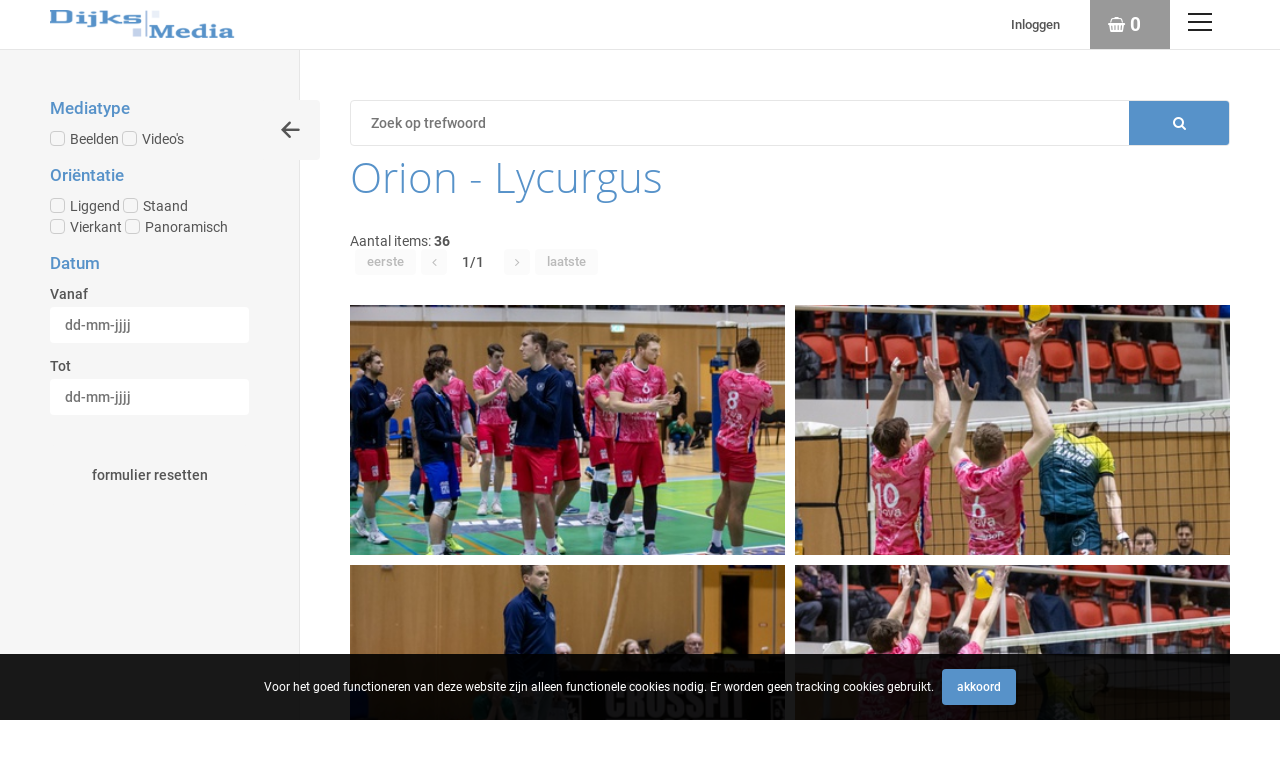

--- FILE ---
content_type: text/html; charset=utf-8
request_url: https://www.dijksmedia.nl/search.pp?eventid=1280
body_size: 51159
content:
<!DOCTYPE html>
	<html lang="nl" xml:lang="nl">
	
	<head>
		
<meta charset="utf-8">
<meta name="Author" content="iMedia B.V. The Hague" />
<meta name="title" content="Dijks Media , fotopersbureau in sportfotografie" />
<meta name="description" content="Dijks Media, fotopersbureau gespecialiseerd in sportfotografie. " />
<meta name="Keywords" content="sportfotografie sportfoto actiefoto wedstrijdfoto sportmoment sportverslag actiebeeld sportreportage sportjournalistiek sportmedia sportnieuws sportfotograaf sportbeeld sportactie topsport amateursport voetbal wielrennen atletiek tennis hockey basketbal handbal volleybal schaatsen zwemmen motorsport autosport paardensport vechtsport fitness hardlopen marathon triathlon sportevenement sportwedstrijd sportarena stadion sporthal sportveld sportclub sportvereniging teamfoto sportportret sportactiebeeld sportpublicatie persfoto nieuwsfoto sportpers beeldbank sportarchief sportlicentie beeldrechten portretrecht auteursrecht sportcontext sportverslaggeving liveactie doelpunt finish overwinning competitie toernooi kampioenschap training warmingup coaching supporter publiek sfeerbeeld sportemotie teamgeest fairplay sportprestatie snelheid kracht dynamiek beweging focus timing scherpte belichting compositie camera lens sluitertijd zoom burst RAW nabewerking publicatie online website krant magazine redactie persbureau mediarechten beeldgebruik sportmarketing" />
<meta name="viewport" content="initial-scale = 1.0,maximum-scale = 1.0" />
<meta http-equiv="X-UA-Compatible" content="IE=edge" />
<meta name="google-site-verification" content="" />

<meta property="og:title" content="Dijks Media , fotopersbureau in sportfotografie" />
<meta property="og:description" content="Dijks Media, fotopersbureau gespecialiseerd in sportfotografie. " />
<meta property="og:image" content="img/logo/logo.png" />
<meta property="og:type" content="website" />
<meta property="og:site_name" content="Dijksmedia" />
<link rel="canonical" href="https://www.dijksmedia.nl/search.pp" />



		<style type="text/css">
  /* roboto-500 - latin */
  @font-face {
    font-family: 'Roboto';
    font-style: normal;
    font-weight: 500;
    src: url('../font/roboto-v20-latin-500.eot'); /* IE9 Compat Modes */
    src: local('Roboto Medium'), local('Roboto-Medium'),
         url('../font/roboto-v20-latin-500.eot?#iefix') format('embedded-opentype'), /* IE6-IE8 */
         url('../font/roboto-v20-latin-500.woff2') format('woff2'), /* Super Modern Browsers */
         url('../font/roboto-v20-latin-500.woff') format('woff'), /* Modern Browsers */
         url('../font/roboto-v20-latin-500.ttf') format('truetype'), /* Safari, Android, iOS */
         url('../font/roboto-v20-latin-500.svg#Roboto') format('svg'); /* Legacy iOS */
  }

  /* roboto-regular - latin */
  @font-face {
    font-family: 'Roboto';
    font-style: normal;
    font-weight: 400;
    src: url('../font/roboto-v20-latin-regular.eot'); /* IE9 Compat Modes */
    src: local('Roboto'), local('Roboto-Regular'),
         url('../font/roboto-v20-latin-regular.eot?#iefix') format('embedded-opentype'), /* IE6-IE8 */
         url('../font/roboto-v20-latin-regular.woff2') format('woff2'), /* Super Modern Browsers */
         url('../font/roboto-v20-latin-regular.woff') format('woff'), /* Modern Browsers */
         url('../font/roboto-v20-latin-regular.ttf') format('truetype'), /* Safari, Android, iOS */
         url('../font/roboto-v20-latin-regular.svg#Roboto') format('svg'); /* Legacy iOS */
  }

  /* roboto-700 - latin */
  @font-face {
    font-family: 'Roboto';
    font-style: normal;
    font-weight: 700;
    src: url('../font/roboto-v20-latin-700.eot'); /* IE9 Compat Modes */
    src: local('Roboto Bold'), local('Roboto-Bold'),
         url('../font/roboto-v20-latin-700.eot?#iefix') format('embedded-opentype'), /* IE6-IE8 */
         url('../font/roboto-v20-latin-700.woff2') format('woff2'), /* Super Modern Browsers */
         url('../font/roboto-v20-latin-700.woff') format('woff'), /* Modern Browsers */
         url('../font/roboto-v20-latin-700.ttf') format('truetype'), /* Safari, Android, iOS */
         url('../font/roboto-v20-latin-700.svg#Roboto') format('svg'); /* Legacy iOS */
  }


  /* open-sans-300 - latin */
@font-face {
  font-family: 'Open Sans';
  font-style: normal;
  font-weight: 300;
  src: url('../font/open-sans-v18-latin-300.eot'); /* IE9 Compat Modes */
  src: local('Open Sans Light'), local('OpenSans-Light'),
       url('../font/open-sans-v18-latin-300.eot?#iefix') format('embedded-opentype'), /* IE6-IE8 */
       url('../font/open-sans-v18-latin-300.woff2') format('woff2'), /* Super Modern Browsers */
       url('../font/open-sans-v18-latin-300.woff') format('woff'), /* Modern Browsers */
       url('../font/open-sans-v18-latin-300.ttf') format('truetype'), /* Safari, Android, iOS */
       url('../font/open-sans-v18-latin-300.svg#OpenSans') format('svg'); /* Legacy iOS */
}



</style>

<link rel="icon" type="image/png" href="/img/favicon/favicon-96x96.png" sizes="96x96" />
<link rel="icon" type="image/svg+xml" href="/img/favicon/favicon.svg" />
<link rel="shortcut icon" href="/img/favicon/favicon.ico" />
<link rel="apple-touch-icon" sizes="180x180" href="/img/favicon/apple-touch-icon.png" />
<link rel="manifest" href="/img/favicon/site.webmanifest" />

<link type="text/css" href="/css/reset.min.css?v=3.0.9494.28737.0" rel="stylesheet" media="screen"/>
<link type="text/css" href="/css/default-imedia.min.css?v=3.0.9494.28737.0" rel="stylesheet" media="screen"/>
<link type="text/css" href="/css/default-picturepack.min.css?v=3.0.9494.28737.0" rel="stylesheet" media="screen"/>


<link type="text/css" href="/css/fontello/fontello-embedded.min.css?v=3.0.9494.28737.0" rel="stylesheet" media="screen"/>
<link type="text/css" href="/css/external/justifiedGallery.min.css?v=3.0.9494.28737.0" rel="stylesheet" media="screen"/>
<link type="text/css" href="/css/external/jquery.datetimepicker.min.css?v=3.0.9494.28737.0" rel="stylesheet" media="screen"/>





<link rel="stylesheet" href="https://unpkg.com/leaflet@1.3.4/dist/leaflet.css" integrity="sha512-puBpdR0798OZvTTbP4A8Ix/l+A4dHDD0DGqYW6RQ+9jxkRFclaxxQb/SJAWZfWAkuyeQUytO7+7N4QKrDh+drA==" crossorigin=""/>


<link type="text/css" href="/css/custom.min.css?v=3.0.9494.28737.0" rel="stylesheet" media="screen"/>





<style type="text/css">
	:root																														{ 
		--color-main: #5792C9;
		--color-mainopacity: #5792C9F2;
	}
</style>



<script src="https://assets.picturepack.com/external/js/jquery-3.6.0.min.js?version=3.0.9494.28737.0"></script>
<script src="https://assets.picturepack.com/external/js/jquery.autocomplete.min.js?version=3.0.9494.28737.0"></script>
<script src="https://assets.picturepack.com/external/js/dropit-2.0.min.js?version=3.0.9494.28737.0"></script>
<script src="https://assets.picturepack.com/external/js/jquery.waitforimages.min.js?version=3.0.9494.28737.0"></script>
<script src="https://assets.picturepack.com/external/js/jquery.validate.min.js?version=3.0.9494.28737.0"></script>
<script src="https://assets.picturepack.com/external/js/jquery.justifiedGallery.min.js?version=3.0.9494.28737.0"></script>
<script src="https://assets.picturepack.com/external/js/moment.min.js?version=3.0.9494.28737.0"></script>
<script src="https://assets.picturepack.com/external/js/jquery.datetimepicker.min.js?version=3.0.9494.28737.0"></script>
<script src="https://assets.picturepack.com/external/js/slick.min.js?version=3.0.9494.28737.0"></script>


<script src="https://assets.picturepack.com/iMedia/js/imedia.min.js?version=3.0.9494.28737.0"></script>
<script src="https://assets.picturepack.com/iMedia/js/imedia.genericpopup.min.js?version=3.0.9494.28737.0"></script>


<script src="https://assets.picturepack.com/FrontOffice/js/accounts.min.js?version=3.0.9494.28737.0"></script>
<script src="https://assets.picturepack.com/FrontOffice/js/selection.min.js?version=3.0.9494.28737.0"></script>
<script src="https://assets.picturepack.com/FrontOffice/js/init-thumbnails.min.js?version=3.0.9494.28737.0"></script>
<script src="https://assets.picturepack.com/FrontOffice/js/init-form.min.js?13.0.9494.28737.0"></script>
<script src="https://assets.picturepack.com/FrontOffice/js/init-search.min.js?version=3.0.9494.28737.0"></script>
<script src="https://assets.picturepack.com/FrontOffice/js/init-specificpopup.min.js?version=3.0.9494.28737.0"></script>
<script src="https://assets.picturepack.com/FrontOffice/js/init.min.js?version=3.0.9494.28737.0"></script>


<script src="/js/init-custom.min.js?version=3.0.9494.28737.0"></script>



	<script src="https://assets.picturepack.com/FrontOffice/js/selectionlb.min.js?version=3.0.9494.28737.0"></script>




























	<script async src="https://www.googletagmanager.com/gtag/js?id=G-8CLV3F33XE"></script>
	<script>
		window.dataLayer = window.dataLayer || [];
		function gtag(){dataLayer.push(arguments);}
		gtag('js', new Date());
		gtag('config', 'G-8CLV3F33XE');
	</script>




<style type="text/css">
	
	
		#ctr-superbackground																			{ background: #5792C9; }
	
</style>

<title>Beelden | Dijksmedia</title>
	</head>

	<body >
		
		<div id="page-wrapper">
			
			<header>
	
	<span class="f-mobiledevice mobile"></span> 

	<span id="f-genericdata"
	data-backgroundid="0"
	data-selectionid="0"
	
		data-currentpage="1"
		data-pagecount="1"
	
	data-loggedinclient="0"
	data-useselectionlb="1"
	data-usebasket="1"
	data-usagefordownload="0"
></span>
	
	<section class="size5">
		<div class="content ctr-flexalways">
			
			<div class="ctr-logo flex">
				<a href="home.pp?flush=1" title="Naar de homepage" class="ctr-flexalways flexvcenter">
					<img src="img/logo/logo.png" alt="Logo Dijksmedia">
				</a>
			</div>

			<div class="flex flexauto"></div>

			<div class="flex links">
				
				
					<a href="#" class="f-togglegenericpopup ctr-inlineflex flexmiddle" data-target="#ctr-popuplogin">Inloggen</a>
				
				
				
					
				
				

				
				

				
				
			</div>

			
			
				<div class="ctr-counters flex  ctr-flex">
				
					
					

					
					
						<a href="selection.pp?option=order" class="selection maincolor f-selection-button ctr-inlineflex flexmiddle" title="Naar je winkelwagen" alt="Items in je winkelwagen 0">
							<div class="f-ripple"></div>
							<span class="icon icon-shopping-basket ctr-flexalways"></span>
							<div class="counter ctr-flexalways" id="f-selectioncounter">0</div>
						</a>
					
				</div>
			
			<div>
				<a href="#" class="button menu f-togglegenericpopup" data-target="#ctr-mainmenu"><div><span></span><span></span><span></span><span style="display:none;">.</span></div></a>
			</div>
		</div>
	</section>
</header>

			<main>
				<div class="ctr-veilloading f-veilloading displaynone">
	<div class="content">
		<div class="loading centered ctr-flexalways flexmiddle"><div><div></div><div></div></div></div>
		<div class="text">Laden. Een ogenblik geduld.</div>
	</div>
</div>

				
				
				
					
						
						
						<div id="ctr-searchresult" class="ctr-grid open">

							
	<div class="searchform advanced textsmall">

		<form class="f-form-searchadvanced" id="f-form-searchadvanced">
			<a href="#0" class="advancedsearch f-showhideadvancedsearch button lightgrey square size4 icon-left" data-target="#ctr-searchresult" data-prefunction="UpdateAdvancedSearch"></a>
			
			<div>
				<div class="section">
					<fieldset>
						<legend><h4>Mediatype</h4></legend>
						<label class="custominput margin size1 checkbox"><input type="checkbox" name="ObjectType" value="0"  class="f-formfield-triggersubmit f-objecttypechoice" >Beelden<i></i></label>
						<label class="custominput margin size1 checkbox"><input type="checkbox" name="ObjectType" value="1"  class="f-formfield-triggersubmit f-objecttypechoice" >Video's<i></i></label>
					</fieldset>
				</div>

				<div class="f-objecttypespecific f-objecttype-0">
					<div class="section">
						<fieldset>
							<legend><h4>Oriëntatie</h4></legend>
							<div>
								<div class="column">
									<label class="custominput margin size1 checkbox"><input type="checkbox" name="orientation" value="1" class="f-formfield-triggersubmit" >Liggend<i></i></label>
									<label class="custominput margin size1 checkbox"><input type="checkbox" name="orientation" value="2" class="f-formfield-triggersubmit" >Staand<i></i></label>
									<label class="custominput margin size1 checkbox"><input type="checkbox" name="orientation" value="3" class="f-formfield-triggersubmit" >Vierkant<i></i></label>
									<label class="custominput margin size1 checkbox"><input type="checkbox" name="orientation" value="4" class="f-formfield-triggersubmit" >Panoramisch<i></i></label>
								</div>
							</div>
						</fieldset>
					</div>
				</div>
				
				
				<div class="section f-section displaynone"> 
					<label for="f-autocomplete_sourceids"><h4>Bron</h4></label>
					
					<input type="text" name="autocomplete_sourceids" class="input  f-jquery_autocomplete" id="f-autocomplete_sourceids" data-option="autocomplete_source" data-valuetarget="f-ctrvalue-sourceids" value="">
					
					<input type="hidden" name="sourceids" id="f-ctrvalue-sourceids" value="">
				</div>
				
				<div class="section">
					<h4>Datum</h4>			
					<div>
						<div class="column">
							<label>Vanaf</label>
							<input type="text" name="startdate" class="input f-formfield-triggersubmit" placeholder="dd-mm-jjjj" value="" maxlength="10">
							<label>Tot</label>
							<input type="text" name="enddate" class="input f-formfield-triggersubmit" maxlength="10" placeholder="dd-mm-jjjj" value="">
						</div>
					</div>
				</div>
				
				
				
				
			</div>
			<div class="section">
				<a href="search.pp?flush=1" class="button lightgrey size5" title="Opnieuw zoeken">Formulier resetten</a>
			</div>
			<br/><br/><br/>
		</form>
	</div>


							<div class="searchresultoutput">
								<div class="displaynone float-left button-advancedsearch" id="f-bt-advsearchtoggle">
									<a href="#0" class="button lightgrey square size4 bt-advsearchtoggle icon-sliders f-showhideadvancedsearch" data-target="#ctr-searchresult"></a>
								</div>

								
								

	<div class="ctr-searchform basic">
		<form id="f-form-search" class="f-form-search" accept-charset="utf-8">
			<div class="wrapper ctr-gridalways">
				<div class="grid-input">
					<input type="text" class="f-jquery_autocomplete" id="f-autocomplete_keyword" autocomplete="off" name="multikeyword" data-option="autocomplete_keyword" placeholder="Zoek op trefwoord" /> 
				</div>
				<div class="grid-submit">
					<input type="submit" class="submit fontello" value="&#xe805;">
				</div>
			</div>	
		</form>
	</div>

								
								
								

								<h1>Orion - Lycurgus</h1>
								

									
								

								
								
									<div class="ctr-loading ctr-flexalways flexmiddle" id="f-thumbnails-loading">
										<div class="content">
											<div class="loading centered ctr-flexalways flexmiddle"><div><div></div><div></div></div></div>
											<b>Zoeken naar je beelden</b>
										</div>
									</div>
									
									<div class="info">
										<div id="ctr-navigation-top" class="navigation">
	<span class="output">Aantal items: <b>36</b></span>
	<div class="navigationbuttons clear">
		<a href="#" id="nav-tofirst" class="button size2 lightgrey nav-firstpage inactive" title="Naar de eerste pagina" aria-label="Naar de eerste pagina" role="button">Eerste</a>
		<a href="#" class="button square size2 lightgrey nav-previouspage inactive" title="Ga naar de vorige pagina" aria-label="Ga naar de vorige pagina" role="button"><span class="icon-angle-left"></span></a>
		<div class="pages">1/1</div>
		<a href="#" class="button square size2 lightgrey fnav-nextpage inactive" title="Ga naar de volgende pagina" aria-label="Ga naar de volgende pagina" role="button"><span class="icon-angle-right"></span></a>
		<a href="#" id="nav-tolast" class="button size2 lightgrey nav-lastpage inactive" title="Naar de laatste pagina" aria-label="Naar de laatste pagina" role="button">Laatste</a>
	</div>
</div>

									</div>
									
									

	<div id="ctr-thumbnails" class="f-justifiedgallery">
		
			<div class="thumbnail f-thumbnail   " id="149207" data-pictureid="149207">
				<a href="#" class="f-togglegenericpopup thumbnaillink" data-id="149207" data-target="#ctr-previewpanel" title="Bekijk meer informatie van itemnummer 149207">
					
						<img src="https://thumbnail.picturepack.com/dijksmedia//145000-149999/149207.jpg" alt="149207" class="thumbnailimage" />
					
					
					
					
					
				</a>
			
				<div class="thumbnailoptions f-thumbnailoptions displaynone">
					
						<span class="f-selectionselector selector selectionselector icon-shopping-basket button square size3 lightgrey" data-selection='' data-target="149207"></span>
					
					
					
					
				</div>
			</div>
		
			<div class="thumbnail f-thumbnail   " id="149219" data-pictureid="149219">
				<a href="#" class="f-togglegenericpopup thumbnaillink" data-id="149219" data-target="#ctr-previewpanel" title="Bekijk meer informatie van itemnummer 149219">
					
						<img src="https://thumbnail.picturepack.com/dijksmedia//145000-149999/149219.jpg" alt="149219" class="thumbnailimage" />
					
					
					
					
					
				</a>
			
				<div class="thumbnailoptions f-thumbnailoptions displaynone">
					
						<span class="f-selectionselector selector selectionselector icon-shopping-basket button square size3 lightgrey" data-selection='' data-target="149219"></span>
					
					
					
					
				</div>
			</div>
		
			<div class="thumbnail f-thumbnail   " id="149208" data-pictureid="149208">
				<a href="#" class="f-togglegenericpopup thumbnaillink" data-id="149208" data-target="#ctr-previewpanel" title="Bekijk meer informatie van itemnummer 149208">
					
						<img src="https://thumbnail.picturepack.com/dijksmedia//145000-149999/149208.jpg" alt="149208" class="thumbnailimage" />
					
					
					
					
					
				</a>
			
				<div class="thumbnailoptions f-thumbnailoptions displaynone">
					
						<span class="f-selectionselector selector selectionselector icon-shopping-basket button square size3 lightgrey" data-selection='' data-target="149208"></span>
					
					
					
					
				</div>
			</div>
		
			<div class="thumbnail f-thumbnail   " id="149218" data-pictureid="149218">
				<a href="#" class="f-togglegenericpopup thumbnaillink" data-id="149218" data-target="#ctr-previewpanel" title="Bekijk meer informatie van itemnummer 149218">
					
						<img src="https://thumbnail.picturepack.com/dijksmedia//145000-149999/149218.jpg" alt="149218" class="thumbnailimage" />
					
					
					
					
					
				</a>
			
				<div class="thumbnailoptions f-thumbnailoptions displaynone">
					
						<span class="f-selectionselector selector selectionselector icon-shopping-basket button square size3 lightgrey" data-selection='' data-target="149218"></span>
					
					
					
					
				</div>
			</div>
		
			<div class="thumbnail f-thumbnail   " id="149209" data-pictureid="149209">
				<a href="#" class="f-togglegenericpopup thumbnaillink" data-id="149209" data-target="#ctr-previewpanel" title="Bekijk meer informatie van itemnummer 149209">
					
						<img src="https://thumbnail.picturepack.com/dijksmedia//145000-149999/149209.jpg" alt="149209" class="thumbnailimage" />
					
					
					
					
					
				</a>
			
				<div class="thumbnailoptions f-thumbnailoptions displaynone">
					
						<span class="f-selectionselector selector selectionselector icon-shopping-basket button square size3 lightgrey" data-selection='' data-target="149209"></span>
					
					
					
					
				</div>
			</div>
		
			<div class="thumbnail f-thumbnail   " id="149210" data-pictureid="149210">
				<a href="#" class="f-togglegenericpopup thumbnaillink" data-id="149210" data-target="#ctr-previewpanel" title="Bekijk meer informatie van itemnummer 149210">
					
						<img src="https://thumbnail.picturepack.com/dijksmedia//145000-149999/149210.jpg" alt="149210" class="thumbnailimage" />
					
					
					
					
					
				</a>
			
				<div class="thumbnailoptions f-thumbnailoptions displaynone">
					
						<span class="f-selectionselector selector selectionselector icon-shopping-basket button square size3 lightgrey" data-selection='' data-target="149210"></span>
					
					
					
					
				</div>
			</div>
		
			<div class="thumbnail f-thumbnail   " id="149211" data-pictureid="149211">
				<a href="#" class="f-togglegenericpopup thumbnaillink" data-id="149211" data-target="#ctr-previewpanel" title="Bekijk meer informatie van itemnummer 149211">
					
						<img src="https://thumbnail.picturepack.com/dijksmedia//145000-149999/149211.jpg" alt="149211" class="thumbnailimage" />
					
					
					
					
					
				</a>
			
				<div class="thumbnailoptions f-thumbnailoptions displaynone">
					
						<span class="f-selectionselector selector selectionselector icon-shopping-basket button square size3 lightgrey" data-selection='' data-target="149211"></span>
					
					
					
					
				</div>
			</div>
		
			<div class="thumbnail f-thumbnail   " id="149202" data-pictureid="149202">
				<a href="#" class="f-togglegenericpopup thumbnaillink" data-id="149202" data-target="#ctr-previewpanel" title="Bekijk meer informatie van itemnummer 149202">
					
						<img src="https://thumbnail.picturepack.com/dijksmedia//145000-149999/149202.jpg" alt="149202" class="thumbnailimage" />
					
					
					
					
					
				</a>
			
				<div class="thumbnailoptions f-thumbnailoptions displaynone">
					
						<span class="f-selectionselector selector selectionselector icon-shopping-basket button square size3 lightgrey" data-selection='' data-target="149202"></span>
					
					
					
					
				</div>
			</div>
		
			<div class="thumbnail f-thumbnail   " id="149205" data-pictureid="149205">
				<a href="#" class="f-togglegenericpopup thumbnaillink" data-id="149205" data-target="#ctr-previewpanel" title="Bekijk meer informatie van itemnummer 149205">
					
						<img src="https://thumbnail.picturepack.com/dijksmedia//145000-149999/149205.jpg" alt="149205" class="thumbnailimage" />
					
					
					
					
					
				</a>
			
				<div class="thumbnailoptions f-thumbnailoptions displaynone">
					
						<span class="f-selectionselector selector selectionselector icon-shopping-basket button square size3 lightgrey" data-selection='' data-target="149205"></span>
					
					
					
					
				</div>
			</div>
		
			<div class="thumbnail f-thumbnail   " id="149217" data-pictureid="149217">
				<a href="#" class="f-togglegenericpopup thumbnaillink" data-id="149217" data-target="#ctr-previewpanel" title="Bekijk meer informatie van itemnummer 149217">
					
						<img src="https://thumbnail.picturepack.com/dijksmedia//145000-149999/149217.jpg" alt="149217" class="thumbnailimage" />
					
					
					
					
					
				</a>
			
				<div class="thumbnailoptions f-thumbnailoptions displaynone">
					
						<span class="f-selectionselector selector selectionselector icon-shopping-basket button square size3 lightgrey" data-selection='' data-target="149217"></span>
					
					
					
					
				</div>
			</div>
		
			<div class="thumbnail f-thumbnail   " id="149204" data-pictureid="149204">
				<a href="#" class="f-togglegenericpopup thumbnaillink" data-id="149204" data-target="#ctr-previewpanel" title="Bekijk meer informatie van itemnummer 149204">
					
						<img src="https://thumbnail.picturepack.com/dijksmedia//145000-149999/149204.jpg" alt="149204" class="thumbnailimage" />
					
					
					
					
					
				</a>
			
				<div class="thumbnailoptions f-thumbnailoptions displaynone">
					
						<span class="f-selectionselector selector selectionselector icon-shopping-basket button square size3 lightgrey" data-selection='' data-target="149204"></span>
					
					
					
					
				</div>
			</div>
		
			<div class="thumbnail f-thumbnail   " id="149206" data-pictureid="149206">
				<a href="#" class="f-togglegenericpopup thumbnaillink" data-id="149206" data-target="#ctr-previewpanel" title="Bekijk meer informatie van itemnummer 149206">
					
						<img src="https://thumbnail.picturepack.com/dijksmedia//145000-149999/149206.jpg" alt="149206" class="thumbnailimage" />
					
					
					
					
					
				</a>
			
				<div class="thumbnailoptions f-thumbnailoptions displaynone">
					
						<span class="f-selectionselector selector selectionselector icon-shopping-basket button square size3 lightgrey" data-selection='' data-target="149206"></span>
					
					
					
					
				</div>
			</div>
		
			<div class="thumbnail f-thumbnail   " id="149200" data-pictureid="149200">
				<a href="#" class="f-togglegenericpopup thumbnaillink" data-id="149200" data-target="#ctr-previewpanel" title="Bekijk meer informatie van itemnummer 149200">
					
						<img src="https://thumbnail.picturepack.com/dijksmedia//145000-149999/149200.jpg" alt="149200" class="thumbnailimage" />
					
					
					
					
					
				</a>
			
				<div class="thumbnailoptions f-thumbnailoptions displaynone">
					
						<span class="f-selectionselector selector selectionselector icon-shopping-basket button square size3 lightgrey" data-selection='' data-target="149200"></span>
					
					
					
					
				</div>
			</div>
		
			<div class="thumbnail f-thumbnail   " id="149201" data-pictureid="149201">
				<a href="#" class="f-togglegenericpopup thumbnaillink" data-id="149201" data-target="#ctr-previewpanel" title="Bekijk meer informatie van itemnummer 149201">
					
						<img src="https://thumbnail.picturepack.com/dijksmedia//145000-149999/149201.jpg" alt="149201" class="thumbnailimage" />
					
					
					
					
					
				</a>
			
				<div class="thumbnailoptions f-thumbnailoptions displaynone">
					
						<span class="f-selectionselector selector selectionselector icon-shopping-basket button square size3 lightgrey" data-selection='' data-target="149201"></span>
					
					
					
					
				</div>
			</div>
		
			<div class="thumbnail f-thumbnail   " id="149199" data-pictureid="149199">
				<a href="#" class="f-togglegenericpopup thumbnaillink" data-id="149199" data-target="#ctr-previewpanel" title="Bekijk meer informatie van itemnummer 149199">
					
						<img src="https://thumbnail.picturepack.com/dijksmedia//145000-149999/149199.jpg" alt="149199" class="thumbnailimage" />
					
					
					
					
					
				</a>
			
				<div class="thumbnailoptions f-thumbnailoptions displaynone">
					
						<span class="f-selectionselector selector selectionselector icon-shopping-basket button square size3 lightgrey" data-selection='' data-target="149199"></span>
					
					
					
					
				</div>
			</div>
		
			<div class="thumbnail f-thumbnail   " id="149196" data-pictureid="149196">
				<a href="#" class="f-togglegenericpopup thumbnaillink" data-id="149196" data-target="#ctr-previewpanel" title="Bekijk meer informatie van itemnummer 149196">
					
						<img src="https://thumbnail.picturepack.com/dijksmedia//145000-149999/149196.jpg" alt="149196" class="thumbnailimage" />
					
					
					
					
					
				</a>
			
				<div class="thumbnailoptions f-thumbnailoptions displaynone">
					
						<span class="f-selectionselector selector selectionselector icon-shopping-basket button square size3 lightgrey" data-selection='' data-target="149196"></span>
					
					
					
					
				</div>
			</div>
		
			<div class="thumbnail f-thumbnail   " id="149198" data-pictureid="149198">
				<a href="#" class="f-togglegenericpopup thumbnaillink" data-id="149198" data-target="#ctr-previewpanel" title="Bekijk meer informatie van itemnummer 149198">
					
						<img src="https://thumbnail.picturepack.com/dijksmedia//145000-149999/149198.jpg" alt="149198" class="thumbnailimage" />
					
					
					
					
					
				</a>
			
				<div class="thumbnailoptions f-thumbnailoptions displaynone">
					
						<span class="f-selectionselector selector selectionselector icon-shopping-basket button square size3 lightgrey" data-selection='' data-target="149198"></span>
					
					
					
					
				</div>
			</div>
		
			<div class="thumbnail f-thumbnail   " id="149203" data-pictureid="149203">
				<a href="#" class="f-togglegenericpopup thumbnaillink" data-id="149203" data-target="#ctr-previewpanel" title="Bekijk meer informatie van itemnummer 149203">
					
						<img src="https://thumbnail.picturepack.com/dijksmedia//145000-149999/149203.jpg" alt="149203" class="thumbnailimage" />
					
					
					
					
					
				</a>
			
				<div class="thumbnailoptions f-thumbnailoptions displaynone">
					
						<span class="f-selectionselector selector selectionselector icon-shopping-basket button square size3 lightgrey" data-selection='' data-target="149203"></span>
					
					
					
					
				</div>
			</div>
		
			<div class="thumbnail f-thumbnail   " id="149195" data-pictureid="149195">
				<a href="#" class="f-togglegenericpopup thumbnaillink" data-id="149195" data-target="#ctr-previewpanel" title="Bekijk meer informatie van itemnummer 149195">
					
						<img src="https://thumbnail.picturepack.com/dijksmedia//145000-149999/149195.jpg" alt="149195" class="thumbnailimage" />
					
					
					
					
					
				</a>
			
				<div class="thumbnailoptions f-thumbnailoptions displaynone">
					
						<span class="f-selectionselector selector selectionselector icon-shopping-basket button square size3 lightgrey" data-selection='' data-target="149195"></span>
					
					
					
					
				</div>
			</div>
		
			<div class="thumbnail f-thumbnail   " id="149194" data-pictureid="149194">
				<a href="#" class="f-togglegenericpopup thumbnaillink" data-id="149194" data-target="#ctr-previewpanel" title="Bekijk meer informatie van itemnummer 149194">
					
						<img src="https://thumbnail.picturepack.com/dijksmedia//145000-149999/149194.jpg" alt="149194" class="thumbnailimage" />
					
					
					
					
					
				</a>
			
				<div class="thumbnailoptions f-thumbnailoptions displaynone">
					
						<span class="f-selectionselector selector selectionselector icon-shopping-basket button square size3 lightgrey" data-selection='' data-target="149194"></span>
					
					
					
					
				</div>
			</div>
		
			<div class="thumbnail f-thumbnail   " id="149197" data-pictureid="149197">
				<a href="#" class="f-togglegenericpopup thumbnaillink" data-id="149197" data-target="#ctr-previewpanel" title="Bekijk meer informatie van itemnummer 149197">
					
						<img src="https://thumbnail.picturepack.com/dijksmedia//145000-149999/149197.jpg" alt="149197" class="thumbnailimage" />
					
					
					
					
					
				</a>
			
				<div class="thumbnailoptions f-thumbnailoptions displaynone">
					
						<span class="f-selectionselector selector selectionselector icon-shopping-basket button square size3 lightgrey" data-selection='' data-target="149197"></span>
					
					
					
					
				</div>
			</div>
		
			<div class="thumbnail f-thumbnail   " id="149216" data-pictureid="149216">
				<a href="#" class="f-togglegenericpopup thumbnaillink" data-id="149216" data-target="#ctr-previewpanel" title="Bekijk meer informatie van itemnummer 149216">
					
						<img src="https://thumbnail.picturepack.com/dijksmedia//145000-149999/149216.jpg" alt="149216" class="thumbnailimage" />
					
					
					
					
					
				</a>
			
				<div class="thumbnailoptions f-thumbnailoptions displaynone">
					
						<span class="f-selectionselector selector selectionselector icon-shopping-basket button square size3 lightgrey" data-selection='' data-target="149216"></span>
					
					
					
					
				</div>
			</div>
		
			<div class="thumbnail f-thumbnail   " id="149215" data-pictureid="149215">
				<a href="#" class="f-togglegenericpopup thumbnaillink" data-id="149215" data-target="#ctr-previewpanel" title="Bekijk meer informatie van itemnummer 149215">
					
						<img src="https://thumbnail.picturepack.com/dijksmedia//145000-149999/149215.jpg" alt="149215" class="thumbnailimage" />
					
					
					
					
					
				</a>
			
				<div class="thumbnailoptions f-thumbnailoptions displaynone">
					
						<span class="f-selectionselector selector selectionselector icon-shopping-basket button square size3 lightgrey" data-selection='' data-target="149215"></span>
					
					
					
					
				</div>
			</div>
		
			<div class="thumbnail f-thumbnail   " id="149193" data-pictureid="149193">
				<a href="#" class="f-togglegenericpopup thumbnaillink" data-id="149193" data-target="#ctr-previewpanel" title="Bekijk meer informatie van itemnummer 149193">
					
						<img src="https://thumbnail.picturepack.com/dijksmedia//145000-149999/149193.jpg" alt="149193" class="thumbnailimage" />
					
					
					
					
					
				</a>
			
				<div class="thumbnailoptions f-thumbnailoptions displaynone">
					
						<span class="f-selectionselector selector selectionselector icon-shopping-basket button square size3 lightgrey" data-selection='' data-target="149193"></span>
					
					
					
					
				</div>
			</div>
		
			<div class="thumbnail f-thumbnail   " id="149214" data-pictureid="149214">
				<a href="#" class="f-togglegenericpopup thumbnaillink" data-id="149214" data-target="#ctr-previewpanel" title="Bekijk meer informatie van itemnummer 149214">
					
						<img src="https://thumbnail.picturepack.com/dijksmedia//145000-149999/149214.jpg" alt="149214" class="thumbnailimage" />
					
					
					
					
					
				</a>
			
				<div class="thumbnailoptions f-thumbnailoptions displaynone">
					
						<span class="f-selectionselector selector selectionselector icon-shopping-basket button square size3 lightgrey" data-selection='' data-target="149214"></span>
					
					
					
					
				</div>
			</div>
		
			<div class="thumbnail f-thumbnail   " id="149189" data-pictureid="149189">
				<a href="#" class="f-togglegenericpopup thumbnaillink" data-id="149189" data-target="#ctr-previewpanel" title="Bekijk meer informatie van itemnummer 149189">
					
						<img src="https://thumbnail.picturepack.com/dijksmedia//145000-149999/149189.jpg" alt="149189" class="thumbnailimage" />
					
					
					
					
					
				</a>
			
				<div class="thumbnailoptions f-thumbnailoptions displaynone">
					
						<span class="f-selectionselector selector selectionselector icon-shopping-basket button square size3 lightgrey" data-selection='' data-target="149189"></span>
					
					
					
					
				</div>
			</div>
		
			<div class="thumbnail f-thumbnail   " id="149187" data-pictureid="149187">
				<a href="#" class="f-togglegenericpopup thumbnaillink" data-id="149187" data-target="#ctr-previewpanel" title="Bekijk meer informatie van itemnummer 149187">
					
						<img src="https://thumbnail.picturepack.com/dijksmedia//145000-149999/149187.jpg" alt="149187" class="thumbnailimage" />
					
					
					
					
					
				</a>
			
				<div class="thumbnailoptions f-thumbnailoptions displaynone">
					
						<span class="f-selectionselector selector selectionselector icon-shopping-basket button square size3 lightgrey" data-selection='' data-target="149187"></span>
					
					
					
					
				</div>
			</div>
		
			<div class="thumbnail f-thumbnail   " id="149192" data-pictureid="149192">
				<a href="#" class="f-togglegenericpopup thumbnaillink" data-id="149192" data-target="#ctr-previewpanel" title="Bekijk meer informatie van itemnummer 149192">
					
						<img src="https://thumbnail.picturepack.com/dijksmedia//145000-149999/149192.jpg" alt="149192" class="thumbnailimage" />
					
					
					
					
					
				</a>
			
				<div class="thumbnailoptions f-thumbnailoptions displaynone">
					
						<span class="f-selectionselector selector selectionselector icon-shopping-basket button square size3 lightgrey" data-selection='' data-target="149192"></span>
					
					
					
					
				</div>
			</div>
		
			<div class="thumbnail f-thumbnail   " id="149188" data-pictureid="149188">
				<a href="#" class="f-togglegenericpopup thumbnaillink" data-id="149188" data-target="#ctr-previewpanel" title="Bekijk meer informatie van itemnummer 149188">
					
						<img src="https://thumbnail.picturepack.com/dijksmedia//145000-149999/149188.jpg" alt="149188" class="thumbnailimage" />
					
					
					
					
					
				</a>
			
				<div class="thumbnailoptions f-thumbnailoptions displaynone">
					
						<span class="f-selectionselector selector selectionselector icon-shopping-basket button square size3 lightgrey" data-selection='' data-target="149188"></span>
					
					
					
					
				</div>
			</div>
		
			<div class="thumbnail f-thumbnail   " id="149213" data-pictureid="149213">
				<a href="#" class="f-togglegenericpopup thumbnaillink" data-id="149213" data-target="#ctr-previewpanel" title="Bekijk meer informatie van itemnummer 149213">
					
						<img src="https://thumbnail.picturepack.com/dijksmedia//145000-149999/149213.jpg" alt="149213" class="thumbnailimage" />
					
					
					
					
					
				</a>
			
				<div class="thumbnailoptions f-thumbnailoptions displaynone">
					
						<span class="f-selectionselector selector selectionselector icon-shopping-basket button square size3 lightgrey" data-selection='' data-target="149213"></span>
					
					
					
					
				</div>
			</div>
		
			<div class="thumbnail f-thumbnail   " id="149212" data-pictureid="149212">
				<a href="#" class="f-togglegenericpopup thumbnaillink" data-id="149212" data-target="#ctr-previewpanel" title="Bekijk meer informatie van itemnummer 149212">
					
						<img src="https://thumbnail.picturepack.com/dijksmedia//145000-149999/149212.jpg" alt="149212" class="thumbnailimage" />
					
					
					
					
					
				</a>
			
				<div class="thumbnailoptions f-thumbnailoptions displaynone">
					
						<span class="f-selectionselector selector selectionselector icon-shopping-basket button square size3 lightgrey" data-selection='' data-target="149212"></span>
					
					
					
					
				</div>
			</div>
		
			<div class="thumbnail f-thumbnail   " id="149186" data-pictureid="149186">
				<a href="#" class="f-togglegenericpopup thumbnaillink" data-id="149186" data-target="#ctr-previewpanel" title="Bekijk meer informatie van itemnummer 149186">
					
						<img src="https://thumbnail.picturepack.com/dijksmedia//145000-149999/149186.jpg" alt="149186" class="thumbnailimage" />
					
					
					
					
					
				</a>
			
				<div class="thumbnailoptions f-thumbnailoptions displaynone">
					
						<span class="f-selectionselector selector selectionselector icon-shopping-basket button square size3 lightgrey" data-selection='' data-target="149186"></span>
					
					
					
					
				</div>
			</div>
		
			<div class="thumbnail f-thumbnail   " id="149190" data-pictureid="149190">
				<a href="#" class="f-togglegenericpopup thumbnaillink" data-id="149190" data-target="#ctr-previewpanel" title="Bekijk meer informatie van itemnummer 149190">
					
						<img src="https://thumbnail.picturepack.com/dijksmedia//145000-149999/149190.jpg" alt="149190" class="thumbnailimage" />
					
					
					
					
					
				</a>
			
				<div class="thumbnailoptions f-thumbnailoptions displaynone">
					
						<span class="f-selectionselector selector selectionselector icon-shopping-basket button square size3 lightgrey" data-selection='' data-target="149190"></span>
					
					
					
					
				</div>
			</div>
		
			<div class="thumbnail f-thumbnail   " id="149191" data-pictureid="149191">
				<a href="#" class="f-togglegenericpopup thumbnaillink" data-id="149191" data-target="#ctr-previewpanel" title="Bekijk meer informatie van itemnummer 149191">
					
						<img src="https://thumbnail.picturepack.com/dijksmedia//145000-149999/149191.jpg" alt="149191" class="thumbnailimage" />
					
					
					
					
					
				</a>
			
				<div class="thumbnailoptions f-thumbnailoptions displaynone">
					
						<span class="f-selectionselector selector selectionselector icon-shopping-basket button square size3 lightgrey" data-selection='' data-target="149191"></span>
					
					
					
					
				</div>
			</div>
		
			<div class="thumbnail f-thumbnail   " id="149184" data-pictureid="149184">
				<a href="#" class="f-togglegenericpopup thumbnaillink" data-id="149184" data-target="#ctr-previewpanel" title="Bekijk meer informatie van itemnummer 149184">
					
						<img src="https://thumbnail.picturepack.com/dijksmedia//145000-149999/149184.jpg" alt="149184" class="thumbnailimage" />
					
					
					
					
					
				</a>
			
				<div class="thumbnailoptions f-thumbnailoptions displaynone">
					
						<span class="f-selectionselector selector selectionselector icon-shopping-basket button square size3 lightgrey" data-selection='' data-target="149184"></span>
					
					
					
					
				</div>
			</div>
		
			<div class="thumbnail f-thumbnail   " id="149185" data-pictureid="149185">
				<a href="#" class="f-togglegenericpopup thumbnaillink" data-id="149185" data-target="#ctr-previewpanel" title="Bekijk meer informatie van itemnummer 149185">
					
						<img src="https://thumbnail.picturepack.com/dijksmedia//145000-149999/149185.jpg" alt="149185" class="thumbnailimage" />
					
					
					
					
					
				</a>
			
				<div class="thumbnailoptions f-thumbnailoptions displaynone">
					
						<span class="f-selectionselector selector selectionselector icon-shopping-basket button square size3 lightgrey" data-selection='' data-target="149185"></span>
					
					
					
					
				</div>
			</div>
		
	</div>

									
									<div></div>
								
							</div>
						</div>
						
					

					
					
				
				
			</main>

			<footer>
	<section>
		<div class="content ctr-grid">

			<div>
				<h4>Informatie</h4>
				
					
						
							<li><a href="/misc.pp?code=avw">Algemene voorwaarden</a></li>
						
						
					
						
							<li><a href="/misc.pp?code=368">Foto bestellen (download/afdruk)</a></li>
						
						
					
						
							<li><a href="/misc.pp?code=wat">Wat mag je doen met een foto?</a></li>
						
						
					
						
							<li><a href="/misc.pp?code=349">Agenda</a></li>
						
						
					
						
							<li><a href="/misc.pp?code=294">Over ons</a></li>
						
						
					
						
							<li><a href="/misc.pp?code=351">Aanmelden fotograaf</a></li>
						
						
					
				
			</div>

			

			<div>
				<h4>Dijksmedia</h4>
				<div>
					Joram Jorkinsstraat 8<br/>
					8919 BH Leeuwarden<br/>
					Nederland<br/>
					<br/>
					<span class="icon-phone"></span> <a href="tel:06-52855995">06-52855995</a><br/>
					<span class="icon-mail-alt"></span> <a href="mailto:info@dijksmedia.nl">info@dijksmedia.nl</a><br/><br/>
					
					
					
					<div class="social">
						<a href="https://www.facebook.com/henkjandijks" class="button square lightgrey icon-facebook facebook" target="_blank" title="Volg ons op Facebook"></a>
						<a href="https://twitter.com/Dijksfotografie" class="button square lightgrey icon-twitter twitter" target="_blank" title="Volg ons op Twitter"></a>
						<a href="https://www.instagram.com/dijksmedia/" class="button square lightgrey icon-instagram instagram" target="_blank" title="Volg ons op Instagram"></a>
						<a href="https://www.linkedin.com/in/henkjandijks/" class="button square lightgrey icon-linkedin linkedin" target="_blank" title="Volg ons op LinkedIn"></a>
						
						
						
					</div>
				</div>
			</div>
		</div>
		
	</section>

	<div class="line"></div>


			<div class="copyright text-center">
				Copyright Dijksmedia 2026 | powered by <strong><a href="http://www.picturepack.com" target="_blank">Picture Pack</a></strong>
			</div>
		
</footer>

<div class="f-shortfeedback" id="ctr-shortfeedback"><div class="f-shortfeedbackmessage message"></div></div>

	<section class="size3" id="ctr-cookies">
		<div class="content padding-size0">
			<div class="ctr-inlineflex flexmiddle marginright-size2">Voor het goed functioneren van deze website zijn alleen functionele cookies nodig. Er worden geen tracking cookies gebruikt.</div>
			<div class="ctr-inlineflex flexmiddle inline">
				<a href="#0" class="button size3 maincolor margin-size0 f-setcookiepreferences" data-preference="1">Akkoord</a>
			</div>
		</div>
	</div>

<div class="ctr-veil f-veil"></div>

<div id="ctr-mainmenu" class="ctr-panel right size1" data-animationtype="addclass" data-classname="open" data-veilclass="mainmenu" data-beforeshow="loadPopupContent" data-aftershow="" data-template="common/panel-mainmenu"></div>	
<div id="ctr-previewpanel" class="ctr-panel right size3" data-animationtype="addclass" data-classname="open" data-veilclass="previewpanel" data-beforeshow="beforeShowPreview" data-aftershow="" data-afterhide="afterHidePreview"></div>


	<div id="ctr-selection" class="ctr-panel size3 right" data-animationtype="addclass" data-classname="open" data-veilclass="selection" data-beforeshow="beforeShowSelection" data-aftershow="" data-afterhide="afterHideSelection"></div>
	<div id="ctr-selectionpicker" class="ctr-panel size2 right" data-animationtype="addclass" data-classname="open" data-veilclass="selectionpicker" data-beforeshow="beforeShowSelectionPicker" data-aftershow="" data-afterhide="afterHideSelectionPicker"></div>


<div id="ctr-editaccount" class="ctr-panel right size2" data-animationtype="addclass" data-classname="open" data-veilclass="editaccount" data-beforeshow="loadPopupContent" data-aftershow="" data-template="account/panel-editaccount"></div>
<div id="ctr-editpassword" class="ctr-panel right size1" data-animationtype="addclass" data-classname="open" data-veilclass="editpassword" data-beforeshow="loadPopupContent" data-aftershow="" data-template="account/panel-editpassword"></div>
<div class="f-genericpopup ctr-popup size2 displaynone fixed" id="ctr-popuplogin" data-beforeshow="loadPopupContent" data-template="account/popup-login"></div>
<div class="f-genericpopup ctr-popup size2 displaynone fixed" id="ctr-popuploginmodal" data-beforeshow="loadPopupContent" data-template="account/popup-login" ></div>


	
	<div class="f-genericpopup ctr-popup size2 displaynone fixed" id="ctr-popupselection-new" data-beforeshow="loadPopupContent" data-template="selectionlb/popup-selectionnew"></div>

	
	<div class="f-genericpopup ctr-popup size2 displaynone fixed" id="ctr-popupselection-delete" data-beforeshow="loadPopupContent" data-template="selectionlb/popup-selectiondelete" ></div>

	
	<div class="f-genericpopup ctr-popup size2 displaynone fixed" id="ctr-popupselection-share" data-beforeshow="loadPopupContent" data-template="selectionlb/popup-selectionshare"></div>

	
	<div class="f-genericpopup ctr-popup size2 displaynone fixed" id="ctr-popupselection-rename" data-beforeshow="loadPopupContent" data-template="selectionlb/popup-selectionrename"></div>



<div class="f-genericpopup ctr-popup size2 displaynone fixed" id="ctr-popupselection-clear" data-beforeshow="loadPopupContent" data-template="selectionlb/popup-selectionclear"></div>


<div class="f-genericpopup ctr-popup size2 displaynone fixed" id="ctr-popupsearch-save" ></div>


<div class="f-genericpopup ctr-popup size2 displaynone fixed" id="ctr-popupdeleteaccount" data-beforeshow="loadPopupContent" data-template="account/popup-deleteaccount"></div>



<div class="f-genericpopup ctr-popup size2 displaynone" id="ctr-popupdownload">
	<div class="ctr-grid">
		<div class="header">
			<a href="#0" class="f-closepopupdownload button close" data-target="#ctr-popupdownload"></a>
			<h2>Gebruik</h2>
		</div>
		<div id="download-popupform" class="content">
			<form id="usageform" data-params="">
				<div class="f-form">
					<p>Geef hieronder aan waarvoor je het item gaat gebruiken.</p>
					<div class="errormessage">
						<p class="displaynone" id="download-popupform-feedback">Je hebt nog geen gebruik ingevuld.</p>
						<p class="displaynone" id="download-popupform-error">Downloaden is momenteel niet mogelijk, meest waarschijnlijk omdat je niet meer ingelogd bent. Controleer of je nog ingelogd bent en probeer het nogmaals.</p>
					</div>
					
					<input type="hidden" id="usageform-prfid" name="prfid">
					<textarea id="usageform-usage" name="usage" class="textarea large"></textarea>
					<br/><br/>
					<a href="#" class="button size5 maincolor f-submitusage" id="submit-button" onfocus="this.blur();">Verstuur</a>
				</div>
			</form>

			<div id="form-usage-downloadbutton" class="displaynone f-succes">
				<p>Bedankt voor het invullen van het gebruik. Druk op de knop hieronder om je beelden te downloaden.</p>
				<a href="#" id="form-usage-downloadlink" class="button size5 maincolor f-closepopupdownload" data-target="#ctr-popupdownload">Download</a>
			</div>
		</div>
	</div>
</div>


<div class="f-genericpopup ctr-popup size2 displaynone fixed" id="ctr-zipdelivery">
	<div class="ctr-grid">
		<div class="header">
			<a href="#0" class="f-closepopupdownload button close" data-target="#ctr-zipdelivery"></a>
			<h2>Download Zip-bestand</h2>
		</div>

		<div class="content">
			<div class="textcontent">
				<div id="download-popupform">
					<div id="zipdelivery_waiting" class="displaynone">
						<div class="loading centered ctr-flexalways flexmiddle"><div><div></div><div></div></div></div>
						<p>Een ogenblik geduld alsjeblieft, je zipbestand wordt nu aangemaakt.</p>
						<br/>
					</div>
					<div id="zipdelivery_succes" class="displaynone">
						<p>Je beelden worden klaargezet. Je ontvangt een e-mail met een link waarmee je het zip-bestand kunt downloaden. Dit proces kan een paar minuten in beslag nemen.</p>
					</div>
					<div id="zipdelivery_error" class="displaynone">
						<p>Er is een fout opgetreden. Je zip-bestand kon niet worden gegenereerd.</p>
					</div>
					<div class="submitbutton">
						<a href="#" class="button size5 maincolor f-closepopupdownload" data-target="#ctr-zipdelivery">Sluiten</a>
					</div>
				</div>

			</div>
		</div>
	</div>
</div>

		</div>
	
	</body>
</html>

--- FILE ---
content_type: application/javascript
request_url: https://assets.picturepack.com/FrontOffice/js/selection.min.js?version=3.0.9494.28737.0
body_size: 2569
content:
function initSelectionFromContainer(){$(document).on("click",".f-createselectionfromcontainer",(function(e){var t=$(this).data("s"),o=getParamsFromObjectData($(this),"");o&&$.ajax({type:"get",url:"/processAjaxSelect.pp",dataType:"xml",data:o,success:function(e){updateSelectionCounter(t,e)},error:function(){}}),e.preventDefault()}))}function updateSelectionCounter(e,t){var o=$(t).find("inselection").text();$("#f-selectioncounter"+e).html(o),bounceMySelection(e)}function bounceMySelection(e){var t=$(".f-selection-button"+e);t.addClass("ripple"),setTimeout((function(){t.removeClass("ripple")}),1e3)}function pictureToOrFromSelection(e,t,o){if(void 0===t&&(t=!0),e.length){var n="selected"+o,i=e.hasClass(n),a="/processajaxselect.pp?option="+(i?"de":"")+"select&s="+o;a=a+"&"+getParamsFromObjectData(e),$.ajax({method:"get",url:a+"&rnd="+Math.random(),dataType:"xml",success:function(a){i?e.removeClass(n):e.addClass(n),updateSelectionCounter(o,a),t&&loadSelection()},error:function(e,t,o){}})}}function initAddToCart(){$(document).on("submit",".f-addtocart",(function(e){var t="/processajaxselect.pp?option=select",o=$(this).data("message"),n=$(this).data("id");$.ajax({method:"get",url:t+"&pictureid="+n+"&rnd="+Math.random(),data:$(this).serialize(),dataType:"xml",success:function(e){loadPreviewPanelContent(n),showShortFeedback(o),$("#page-selectionorder").length>0?location.reload(!0):updateSelectionCounter("",e)},error:function(e,t,o){}}),e.preventDefault()}))}function initAddSingleResolutionToCart(){$(document).on("click",".f-addsingleresolutiontocart",(function(e){var t="/processajaxselect.pp?option=select",o=$(this).data("message"),n=$(this).data("id");$.ajax({method:"get",url:t+"&pictureid="+n+"&rnd="+Math.random(),data:$(this).serialize(),dataType:"xml",success:function(e){loadPreviewPanelContent(n),showShortFeedback(o),$("#page-selectionorder").length>0?location.reload(!0):updateSelectionCounter("",e)},error:function(e,t,o){}}),e.preventDefault()}))}function initClearSelection(){$(document).on("click",".f-clearselection",(function(e){$.ajax({type:"get",url:"/processajaxselect.pp?option=clear",dataType:"xml",success:function(e){location.reload(!0)},error:function(){}}),e.preventDefault()}))}function initAddDeliveryToSelection(){$(document).on("click",".f-adddeliverytoselection",(function(e){var t=$(this).data("deliveryid");$.ajax({type:"post",url:"/processajaxselect.pp?option=createfromdelivery&deliveryid="+t+"&rnd="+Math.random(),success:function(e){window.location.href="selection.pp?option=order"},error:function(){}})}))}$(document).ready((function(){initSelectionFromContainer(),initClearSelection(),initAddToCart(),initAddSingleResolutionToCart(),initAddDeliveryToSelection()}));

--- FILE ---
content_type: application/javascript
request_url: https://assets.picturepack.com/FrontOffice/js/init-thumbnails.min.js?version=3.0.9494.28737.0
body_size: 4409
content:
function initJustifiedGallerySettings(){let t=10;void 0!==$(".f-justifiedgallery").data("justifiedmargins")&&(t=parseInt($(".f-justifiedgallery").data("justifiedmargins")));var e=$(window).width()<550;e&&($(".f-justifiedgallery").removeClass("f-justifiedgallery"),$(".f-justifiedgallery").justifiedGallery("destroy")),$(".f-justifiedgallery").justifiedGallery({lastRow:"nojustify",rowHeight:e?180:220,maxRowHeight:e?200:250,captions:!1,margins:t,border:0}),e?$("#f-thumbnails-loading").hide():$(".f-justifiedgallery").justifiedGallery().on("jg.complete",(function(t){$("#f-thumbnails-loading").hide()})),$("f-justifiedgallery").waitForImages((function(){}))}function initJustifiedGallerySettingsEvents(){let t=10;void 0!==$(".f-justifiedgalleryevents").data("justifiedmargins")&&(t=parseInt($(".f-justifiedgalleryevents").data("justifiedmargins")));var e=$(window).width()<768;$(".f-justifiedgalleryevents").justifiedGallery({lastRow:"nojustify",rowHeight:e?200:250,maxRowHeight:e?220:300,captions:!1,margins:t,border:0}),e?$("#f-thumbnails-loading").hide():$(".f-justifiedgalleryevents").justifiedGallery().on("jg.complete",(function(t){$("#f-thumbnails-loading").hide()})),$(".f-justifiedgalleryevents").waitForImages((function(){}))}function initThumbnails(){var t;if(window.innerWidth<=768)$(".f-thumbnail").each((function(){$(this).data("checkisdownloadable")&&getPictureIsDownloadable(this)}));else{var e=getGenericData("thumbnailhoverdelay",!0);0===e&&(e=250),$(".f-thumbnail").hover((function(){var i=this;t=setTimeout((function(){$(i).data("template")?getPictureInfo(i):getPictureTitle(i),$(i).data("checkisdownloadable")&&getPictureIsDownloadable(i),$(i).find(".f-thumbnailoptions").show()}),e)}),(function(){if(clearTimeout(t),$(this).find(".f-thumbnailoptions").hide(),$(this).find(".f-selectionpicker-options").hide(),$(this).data("template")){var e=$(this).data("templatetarget");e?$(this).find(e).hide():$("#ctr-hoverthumbnail").hide()}}),250)}$(".f-selectionselector").click((function(t){var e=$("#"+$(this).data("target"));pictureToOrFromSelection(e,!1,$(this).data("selection")),t.preventDefault()}))}function getPictureInfo(t){var e=$(t).data("template"),i=$(t).data("pictureid"),a=$(t).data("templatetarget");if(a){var n=$(t).find(a);n&&$.ajax({method:"get",url:"/generalpurpose.pp?template="+e+"&pictureid="+i+"&rnd="+Math.random(),dataType:"html",success:function(t){$(n).html(t).show()}})}else{var o=$(t).offset(),d=$(t).outerWidth(),l=$("#ctr-hoverthumbnail"),s=l.outerWidth(),r=$(window),f={width:r.width(),top:r.scrollTop()};f.bottom=f.top+r.height();var u=o.left+d+5;u+s>f.width&&(u=o.left-5-s);var c=o.top-10;c=Math.max(f.top,c),u=Math.max(10,u),$.ajax({method:"get",url:"/generalpurpose.pp?template="+e+"&pictureid="+i+"&rnd="+Math.random(),dataType:"html",success:function(t){l.html(t).css({top:c,left:u}).show()}})}}function getPictureIsDownloadable(t){var e=$(t).data("pictureid"),i=$(t).data("nosubstrictionclass"),a=$(t).data("haspriceclass"),n=8;a&&(n+=16),i&&(n+=32),$.ajax({method:"get",url:"/downloadjson.pp?option=getpicturedata&pictureid="+e+"&returnfields="+n,dataType:"json",success:function(e){e&&(e.IsDownloadable?($(t).find(".f-download").removeClass("displaynoneimp"),i&&0===e.SubscriptionCount&&($(t).find(".f-download").removeClass("f-downloadimage"),$(t).find(".f-download").addClass(i)),e.Price>0&&($(t).find(".f-hasprice").removeClass("displaynoneimp"),a&&($(t).find(".f-download").removeClass("f-downloadimage"),$(t).find(".f-download").addClass(a)))):$(t).find(".f-selectionselectorbasket").removeClass("displaynoneimp"))}})}function getPictureTitle(t){var e=$(t).find("img");e&&(e.attr("alt")&&e.attr("alt")!=$(t).data("pictureid")||$.ajax({method:"get",url:"/downloadjson.pp?option=getpicturetitle&id="+$(t).data("pictureid")+"&rnd="+Math.random(),dataType:"json",success:function(i){i||(i="-"),e.attr("alt",i),"-"!==i&&(e=$(t).find("a"))&&(e.attr("href",e.attr("href")+"&title="+i.replace(/ /g,"-")),e.attr("title",i))}}))}function initVideoHover(){$(".f-videohover").hover(startVideo,stopVideo)}function startVideo(t){var e=$(this).data("playbackrate");e||(e=2),$(this).get(0).playbackRate=e,$(this).get(0).play()}function stopVideo(t){$(this).get(0).pause()}function initDownloadImage(){$(document).on("click",".f-downloadimage",(function(t){var e=$(this).data("parameters");e&&(window.location.href="/downloadpicture.pp?"+e),t.preventDefault()}))}$(document).ready((function(){initJustifiedGallerySettings(),initJustifiedGallerySettingsEvents(),initThumbnails(),initVideoHover(),initDownloadImage()}));

--- FILE ---
content_type: application/javascript
request_url: https://assets.picturepack.com/FrontOffice/js/init-search.min.js?version=3.0.9494.28737.0
body_size: 4411
content:
var timer;function initShowContentWhenFiltersActive(){$(".f-triggershowwhenfiltersvisible").is(":visible")&&$(".f-showwhenfiltersareactive").show()}function removeSearchParams(){$(".f-deletesearchparam").click((function(){removeSearchParam($(this).data()),$(".f-form-searchadvanced").submit()}))}function removeSearchParam(e){if(e){var t=e.name,i=$(".f-form-searchadvanced input[name='"+t+"'][value='"+e.value+"']");i.length||(i=$(".f-form-searchadvanced input[name='metadatavalueid'][value='"+e.value+"']"),t="metadatavalueid"),removeSearchParams_Checkboxes(i),removeSearchParams_TokenFields(e),removeSearchParams_InputFields(t,e),removeSearchParams_DatePicker(t)}}function removeSearchParams_Checkboxes(e){e.length&&e.val("").prop("checked",!1).prop("selected",!1)}function removeSearchParams_InputFields(e,t){$(".f-form-searchadvanced input[name='"+e+"']").each((function(){var e=$(this),i,a=e.val().split(",").map(Number),n=a.indexOf(parseInt(t.value));n>=0&&(a.splice(n,1),e.val(a.toString()))}))}function removeSearchParams_TokenFields(e){var t=$(".f-form-searchadvanced input[name='"+e.name+"']");t.length&&t.hasClass("f-tokeninput")&&t.tokenInput("remove",{id:e.value})}function removeSearchParams_DatePicker(e){e.indexOf("periodindays")>-1&&$(".f-datepicker").val("")}function initSubmitSearch(){$(".f-form-search").on("submit",(function(e){submitSearch(),e.preventDefault()})),$(".f-formfield-triggersubmit").on("change",(function(){triggerSearch()}))}function triggerSearch(){$.when(initSearch()).then((function(){submitSearch()}))}function submitSearch(){$(".ctr-veilloading").show();var e=$("#f-form-search").serialize();$("#ctr-searchresult").hasClass("open")&&(e=e+"&"+$(document).find("#f-form-searchadvanced").serialize()),document.location="/search.pp?flush=1&"+e}function initToggleAdvancedSearch(){$(".f-showhideadvancedsearch").click((function(){var e=$(this).data("target");if(e){var t=$(e).hasClass("open");$("#f-bt-advsearchtoggle").toggle(t),$(e).toggleClass("open"),SetClientPreferenceAdvancedSearch(!t)}}))}function SetClientPreferenceAdvancedSearch(e){$.ajax({type:"post",url:"/processajaxclientpreference.pp?option=set&rnd="+Math.random(),dataType:"xml",data:"ShowAdvancedSearch="+(e?1:0),success:function(e){},error:function(){}})}function initSearch(){$(".f-objecttypespecific").hide();var e=[];$("input[type='checkbox'].f-objecttypechoice").length?$("input[type='checkbox'].f-objecttypechoice:checked").length?($("input[type='checkbox'].f-objecttypechoice:checked").each((function(){e.push($(this).val())})),initObjectTypeChoice(e)):initObjectTypeChoice(e):($(".f-objecttypechoice option:checked, .f-objecttypechoice:checked").each((function(){e.push($(this).val())})),initObjectTypeChoice(e)),$(".f-objecttypechoicechange").change((function(){$(".f-objecttypespecific").hide(),e.push($(this).val()),initObjectTypeChoice(e)}))}function initObjectTypeChoice(e){0===e.length?$(".f-objecttypespecific").show():$(".f-objecttypespecific").each((function(){var t=$(this),i=!1;hasObjectTypeClasses(t)?e.forEach((function(e,a,n){t.hasClass("f-objecttype-"+e)&&(i=!0)})):i=!0,i?$(this).show():$(this).find("input,select,radio").each((function(){$(this).val(""),""!==$(this).val()&&$(this).val("0")}))}))}function hasObjectTypeClasses(e){var t=!1,i=e.attr("class").split(/\s+/);return $.each(i,(function(e,i){-1===i.indexOf("f-objecttype-")||(t=!0)})),t}function initAfterLoader(){var e=$(this);$(".f-afterloader").each((function(){ElementIsInView(e=$(this),!1)&&handleAfterLoaderElement(e)})),$(window).scroll((function(){timer&&(window.clearTimeout(timer),timer=null),timer=window.setTimeout((function(){$(".f-afterloader").each((function(){ElementIsInView(e=$(this),!1)&&handleAfterLoaderElement(e)}))}),250)}))}function handleAfterLoaderElement(e){var t=e.data("src");void 0!==t&&(e.is("img")?e.prop("src",t):e.is("video")?(e.find("source").prop("src",t),e.load()):(e.is("div")||e.is("span")||e.is("a")||e.is("section"))&&e.css("background-image","url("+t+")"))}function ElementIsInView(e,t){var i=!1;if(e.length){var a=parseInt(e.offset().top),n=parseInt(a+e.outerHeight()),c=parseInt($(window).scrollTop()),r=parseInt(c+$(window).height());i=t?n>c&&a<r:a<r}return i}function isScrolledIntoView(e,t){var i=!1;if(e.length){var a=parseInt($(window).scrollTop()),n=parseInt(a+$(window).height()),c=parseInt(e.offset().top),r=parseInt(c+e.height());i=t?r>a&&c<n:c<n}return i}$(document).ready((function(){initShowContentWhenFiltersActive(),removeSearchParams(),initSubmitSearch(),initToggleAdvancedSearch(),initSearch(),initAfterLoader()}));

--- FILE ---
content_type: application/javascript
request_url: https://assets.picturepack.com/external/js/dropit-2.0.min.js?version=3.0.9494.28737.0
body_size: 1330
content:
(function(n){n.fn.dropit=function(t){var i={init:function(t){return this.dropit.settings=n.extend({},this.dropit.defaults,t),this.each(function(){var r=n(this),u=this,t=n.fn.dropit.settings;t.openClass.charAt(0)=="."&&(t.openClass=t.openClass.substring(1));r.addClass("dropdown").find(">"+t.triggerEl).addClass("dropdown__toggle").end().find(t.submenuEl).addClass("dropdown__menu").hide();r.on(t.action," > "+t.triggerEl+"",function(){return n(this).parents(t.triggerParentEl).hasClass(t.openClass)?(i.hideDropdowns(this,t),!1):(i.hideDropdowns(this,t),t.beforeShow.call(this),n(this).parents(t.triggerParentEl).addClass(t.openClass).find(t.submenuEl).show(),t.afterShow.call(this),!1)});n(document).on("click",function(){t.beforeHide.call(this);n(".dropdown."+t.openClass).removeClass(t.openClass).find(".dropdown__menu").hide();t.afterHide.call(this)});t.afterLoad.call(this)})},hideDropdowns:function(t,i){i.beforeHide.call(t);n("."+i.openClass).removeClass(i.openClass).find(".dropdown-__menu").hide();i.afterHide.call(t)}};if(i[t])return i[t].apply(this,Array.prototype.slice.call(arguments,1));if(typeof t!="object"&&t)n.error('Method "'+t+'" does not exist in dropdown plugin!');else return i.init.apply(this,arguments);return this};n.fn.dropit.defaults={action:"click",submenuEl:"ul",triggerEl:"a",triggerParentEl:"li",openClass:"dropdown-open",afterLoad:function(){},beforeShow:function(){},afterShow:function(){},beforeHide:function(){},afterHide:function(){}};n.fn.dropit.settings={}})(jQuery);

--- FILE ---
content_type: application/javascript
request_url: https://assets.picturepack.com/external/js/jquery.validate.min.js?version=3.0.9494.28737.0
body_size: 25601
content:
/*
 jQuery Validation Plugin v1.19.2
 2021-02-04: Modified by iMedia : errorElement: "label" changed into "div"


 https://jqueryvalidation.org/

 Copyright (c) 2020 J?rn Zaefferer
 Released under the MIT license
*/
var $jscomp=$jscomp||{};$jscomp.scope={};$jscomp.findInternal=function(c,l,k){c instanceof String&&(c=String(c));for(var m=c.length,a=0;a<m;a++){var b=c[a];if(l.call(k,b,a,c))return{i:a,v:b}}return{i:-1,v:void 0}};$jscomp.ASSUME_ES5=!1;$jscomp.ASSUME_NO_NATIVE_MAP=!1;$jscomp.ASSUME_NO_NATIVE_SET=!1;$jscomp.SIMPLE_FROUND_POLYFILL=!1;
$jscomp.defineProperty=$jscomp.ASSUME_ES5||"function"==typeof Object.defineProperties?Object.defineProperty:function(c,l,k){c!=Array.prototype&&c!=Object.prototype&&(c[l]=k.value)};$jscomp.getGlobal=function(c){return"undefined"!=typeof window&&window===c?c:"undefined"!=typeof global&&null!=global?global:c};$jscomp.global=$jscomp.getGlobal(this);
$jscomp.polyfill=function(c,l,k,m){if(l){k=$jscomp.global;c=c.split(".");for(m=0;m<c.length-1;m++){var a=c[m];a in k||(k[a]={});k=k[a]}c=c[c.length-1];m=k[c];l=l(m);l!=m&&null!=l&&$jscomp.defineProperty(k,c,{configurable:!0,writable:!0,value:l})}};$jscomp.polyfill("Array.prototype.find",function(c){return c?c:function(c,k){return $jscomp.findInternal(this,c,k).v}},"es6","es3");
(function(c){"function"===typeof define&&define.amd?define(["jquery"],c):"object"===typeof module&&module.exports?module.exports=c(require("jquery")):c(jQuery)})(function(c){c.extend(c.fn,{validate:function(a){if(this.length){var b=c.data(this[0],"validator");if(b)return b;this.attr("novalidate","novalidate");b=new c.validator(a,this[0]);c.data(this[0],"validator",b);b.settings.onsubmit&&(this.on("click.validate",":submit",function(a){b.submitButton=a.currentTarget;c(this).hasClass("cancel")&&(b.cancelSubmit=
!0);void 0!==c(this).attr("formnovalidate")&&(b.cancelSubmit=!0)}),this.on("submit.validate",function(a){function d(){var d;b.submitButton&&(b.settings.submitHandler||b.formSubmitted)&&(d=c("<input type='hidden'/>").attr("name",b.submitButton.name).val(c(b.submitButton).val()).appendTo(b.currentForm));if(b.settings.submitHandler&&!b.settings.debug){var e=b.settings.submitHandler.call(b,b.currentForm,a);d&&d.remove();return void 0!==e?e:!1}return!0}b.settings.debug&&a.preventDefault();if(b.cancelSubmit)return b.cancelSubmit=
!1,d();if(b.form())return b.pendingRequest?(b.formSubmitted=!0,!1):d();b.focusInvalid();return!1}));return b}a&&a.debug&&window.console&&console.warn("Nothing selected, can't validate, returning nothing.")},valid:function(){if(c(this[0]).is("form"))var a=this.validate().form();else{var b=[];a=!0;var d=c(this[0].form).validate();this.each(function(){(a=d.element(this)&&a)||(b=b.concat(d.errorList))});d.errorList=b}return a},rules:function(a,b){var d=this[0],e="undefined"!==typeof this.attr("contenteditable")&&
"false"!==this.attr("contenteditable");if(null!=d&&(!d.form&&e&&(d.form=this.closest("form")[0],d.name=this.attr("name")),null!=d.form)){if(a){e=c.data(d.form,"validator").settings;var f=e.rules;var h=c.validator.staticRules(d);switch(a){case "add":c.extend(h,c.validator.normalizeRule(b));delete h.messages;f[d.name]=h;b.messages&&(e.messages[d.name]=c.extend(e.messages[d.name],b.messages));break;case "remove":if(!b)return delete f[d.name],h;var g={};c.each(b.split(/\s/),function(a,b){g[b]=h[b];delete h[b]});
return g}}a=c.validator.normalizeRules(c.extend({},c.validator.classRules(d),c.validator.attributeRules(d),c.validator.dataRules(d),c.validator.staticRules(d)),d);a.required&&(b=a.required,delete a.required,a=c.extend({required:b},a));a.remote&&(b=a.remote,delete a.remote,a=c.extend(a,{remote:b}));return a}}});var l=function(a){return a.replace(/^[\s\uFEFF\xA0]+|[\s\uFEFF\xA0]+$/g,"")};c.extend(c.expr.pseudos||c.expr[":"],{blank:function(a){return!l(""+c(a).val())},filled:function(a){a=c(a).val();
return null!==a&&!!l(""+a)},unchecked:function(a){return!c(a).prop("checked")}});c.validator=function(a,b){this.settings=c.extend(!0,{},c.validator.defaults,a);this.currentForm=b;this.init()};c.validator.format=function(a,b){if(1===arguments.length)return function(){var b=c.makeArray(arguments);b.unshift(a);return c.validator.format.apply(this,b)};if(void 0===b)return a;2<arguments.length&&b.constructor!==Array&&(b=c.makeArray(arguments).slice(1));b.constructor!==Array&&(b=[b]);c.each(b,function(b,
c){a=a.replace(new RegExp("\\{"+b+"\\}","g"),function(){return c})});return a};c.extend(c.validator,{defaults:{messages:{},groups:{},rules:{},errorClass:"error",pendingClass:"pending",validClass:"valid",errorElement:"div",focusCleanup:!1,focusInvalid:!0,errorContainer:c([]),errorLabelContainer:c([]),onsubmit:!0,ignore:":hidden",ignoreTitle:!1,onfocusin:function(a){this.lastActive=a;this.settings.focusCleanup&&(this.settings.unhighlight&&this.settings.unhighlight.call(this,a,this.settings.errorClass,
this.settings.validClass),this.hideThese(this.errorsFor(a)))},onfocusout:function(a){this.checkable(a)||!(a.name in this.submitted)&&this.optional(a)||this.element(a)},onkeyup:function(a,b){var d=[16,17,18,20,35,36,37,38,39,40,45,144,225];9===b.which&&""===this.elementValue(a)||-1!==c.inArray(b.keyCode,d)||(a.name in this.submitted||a.name in this.invalid)&&this.element(a)},onclick:function(a){a.name in this.submitted?this.element(a):a.parentNode.name in this.submitted&&this.element(a.parentNode)},
highlight:function(a,b,d){"radio"===a.type?this.findByName(a.name).addClass(b).removeClass(d):c(a).addClass(b).removeClass(d)},unhighlight:function(a,b,d){"radio"===a.type?this.findByName(a.name).removeClass(b).addClass(d):c(a).removeClass(b).addClass(d)}},setDefaults:function(a){c.extend(c.validator.defaults,a)},messages:{required:"This field is required.",remote:"Please fix this field.",email:"Please enter a valid email address.",url:"Please enter a valid URL.",date:"Please enter a valid date.",
dateISO:"Please enter a valid date (ISO).",number:"Please enter a valid number.",digits:"Please enter only digits.",equalTo:"Please enter the same value again.",maxlength:c.validator.format("Please enter no more than {0} characters."),minlength:c.validator.format("Please enter at least {0} characters."),rangelength:c.validator.format("Please enter a value between {0} and {1} characters long."),range:c.validator.format("Please enter a value between {0} and {1}."),max:c.validator.format("Please enter a value less than or equal to {0}."),
min:c.validator.format("Please enter a value greater than or equal to {0}."),step:c.validator.format("Please enter a multiple of {0}.")},autoCreateRanges:!1,prototype:{init:function(){function a(a){var d="undefined"!==typeof c(this).attr("contenteditable")&&"false"!==c(this).attr("contenteditable");!this.form&&d&&(this.form=c(this).closest("form")[0],this.name=c(this).attr("name"));if(b===this.form){d=c.data(this.form,"validator");var e="on"+a.type.replace(/^validate/,""),f=d.settings;f[e]&&!c(this).is(f.ignore)&&
f[e].call(d,this,a)}}this.labelContainer=c(this.settings.errorLabelContainer);this.errorContext=this.labelContainer.length&&this.labelContainer||c(this.currentForm);this.containers=c(this.settings.errorContainer).add(this.settings.errorLabelContainer);this.submitted={};this.valueCache={};this.pendingRequest=0;this.pending={};this.invalid={};this.reset();var b=this.currentForm,d=this.groups={};c.each(this.settings.groups,function(a,b){"string"===typeof b&&(b=b.split(/\s/));c.each(b,function(b,c){d[c]=
a})});var e=this.settings.rules;c.each(e,function(a,b){e[a]=c.validator.normalizeRule(b)});c(this.currentForm).on("focusin.validate focusout.validate keyup.validate",":text, [type='password'], [type='file'], select, textarea, [type='number'], [type='search'], [type='tel'], [type='url'], [type='email'], [type='datetime'], [type='date'], [type='month'], [type='week'], [type='time'], [type='datetime-local'], [type='range'], [type='color'], [type='radio'], [type='checkbox'], [contenteditable], [type='button']",
a).on("click.validate","select, option, [type='radio'], [type='checkbox']",a);if(this.settings.invalidHandler)c(this.currentForm).on("invalid-form.validate",this.settings.invalidHandler)},form:function(){this.checkForm();c.extend(this.submitted,this.errorMap);this.invalid=c.extend({},this.errorMap);this.valid()||c(this.currentForm).triggerHandler("invalid-form",[this]);this.showErrors();return this.valid()},checkForm:function(){this.prepareForm();for(var a=0,b=this.currentElements=this.elements();b[a];a++)this.check(b[a]);
return this.valid()},element:function(a){var b=this.clean(a),d=this.validationTargetFor(b),e=this,f=!0,h;if(void 0===d)delete this.invalid[b.name];else{this.prepareElement(d);this.currentElements=c(d);(h=this.groups[d.name])&&c.each(this.groups,function(a,c){c===h&&a!==d.name&&(b=e.validationTargetFor(e.clean(e.findByName(a))))&&b.name in e.invalid&&(e.currentElements.push(b),f=e.check(b)&&f)});var g=!1!==this.check(d);f=f&&g;this.invalid[d.name]=g?!1:!0;this.numberOfInvalids()||(this.toHide=this.toHide.add(this.containers));
this.showErrors();c(a).attr("aria-invalid",!g)}return f},showErrors:function(a){if(a){var b=this;c.extend(this.errorMap,a);this.errorList=c.map(this.errorMap,function(a,c){return{message:a,element:b.findByName(c)[0]}});this.successList=c.grep(this.successList,function(b){return!(b.name in a)})}this.settings.showErrors?this.settings.showErrors.call(this,this.errorMap,this.errorList):this.defaultShowErrors()},resetForm:function(){c.fn.resetForm&&c(this.currentForm).resetForm();this.invalid={};this.submitted=
{};this.prepareForm();this.hideErrors();var a=this.elements().removeData("previousValue").removeAttr("aria-invalid");this.resetElements(a)},resetElements:function(a){var b;if(this.settings.unhighlight)for(b=0;a[b];b++)this.settings.unhighlight.call(this,a[b],this.settings.errorClass,""),this.findByName(a[b].name).removeClass(this.settings.validClass);else a.removeClass(this.settings.errorClass).removeClass(this.settings.validClass)},numberOfInvalids:function(){return this.objectLength(this.invalid)},
objectLength:function(a){var b=0,c;for(c in a)void 0!==a[c]&&null!==a[c]&&!1!==a[c]&&b++;return b},hideErrors:function(){this.hideThese(this.toHide)},hideThese:function(a){a.not(this.containers).text("");this.addWrapper(a).hide()},valid:function(){return 0===this.size()},size:function(){return this.errorList.length},focusInvalid:function(){if(this.settings.focusInvalid)try{c(this.findLastActive()||this.errorList.length&&this.errorList[0].element||[]).filter(":visible").trigger("focus").trigger("focusin")}catch(a){}},
findLastActive:function(){var a=this.lastActive;return a&&1===c.grep(this.errorList,function(b){return b.element.name===a.name}).length&&a},elements:function(){var a=this,b={};return c(this.currentForm).find("input, select, textarea, [contenteditable]").not(":submit, :reset, :image, :disabled").not(this.settings.ignore).filter(function(){var d=this.name||c(this).attr("name"),e="undefined"!==typeof c(this).attr("contenteditable")&&"false"!==c(this).attr("contenteditable");!d&&a.settings.debug&&window.console&&
console.error("%o has no name assigned",this);e&&(this.form=c(this).closest("form")[0],this.name=d);return this.form!==a.currentForm||d in b||!a.objectLength(c(this).rules())?!1:b[d]=!0})},clean:function(a){return c(a)[0]},errors:function(){var a=this.settings.errorClass.split(" ").join(".");return c(this.settings.errorElement+"."+a,this.errorContext)},resetInternals:function(){this.successList=[];this.errorList=[];this.errorMap={};this.toShow=c([]);this.toHide=c([])},reset:function(){this.resetInternals();
this.currentElements=c([])},prepareForm:function(){this.reset();this.toHide=this.errors().add(this.containers)},prepareElement:function(a){this.reset();this.toHide=this.errorsFor(a)},elementValue:function(a){var b=c(a),d=a.type,e="undefined"!==typeof b.attr("contenteditable")&&"false"!==b.attr("contenteditable");if("radio"===d||"checkbox"===d)return this.findByName(a.name).filter(":checked").val();if("number"===d&&"undefined"!==typeof a.validity)return a.validity.badInput?"NaN":b.val();a=e?b.text():
b.val();if("file"===d){if("C:\\fakepath\\"===a.substr(0,12))return a.substr(12);d=a.lastIndexOf("/");if(0<=d)return a.substr(d+1);d=a.lastIndexOf("\\");return 0<=d?a.substr(d+1):a}return"string"===typeof a?a.replace(/\r/g,""):a},check:function(a){a=this.validationTargetFor(this.clean(a));var b=c(a).rules(),d=c.map(b,function(a,b){return b}).length,e=!1,f=this.elementValue(a),h;if("function"===typeof b.normalizer)var g=b.normalizer;else"function"===typeof this.settings.normalizer&&(g=this.settings.normalizer);
g&&(f=g.call(a,f),delete b.normalizer);for(h in b){g={method:h,parameters:b[h]};try{var k=c.validator.methods[h].call(this,f,a,g.parameters);if("dependency-mismatch"===k&&1===d)e=!0;else{e=!1;if("pending"===k){this.toHide=this.toHide.not(this.errorsFor(a));return}if(!k)return this.formatAndAdd(a,g),!1}}catch(n){throw this.settings.debug&&window.console&&console.log("Exception occurred when checking element "+a.id+", check the '"+g.method+"' method.",n),n instanceof TypeError&&(n.message+=".  Exception occurred when checking element "+
a.id+", check the '"+g.method+"' method."),n;}}if(!e)return this.objectLength(b)&&this.successList.push(a),!0},customDataMessage:function(a,b){return c(a).data("msg"+b.charAt(0).toUpperCase()+b.substring(1).toLowerCase())||c(a).data("msg")},customMessage:function(a,b){return(a=this.settings.messages[a])&&(a.constructor===String?a:a[b])},findDefined:function(){for(var a=0;a<arguments.length;a++)if(void 0!==arguments[a])return arguments[a]},defaultMessage:function(a,b){"string"===typeof b&&(b={method:b});
var d=this.findDefined(this.customMessage(a.name,b.method),this.customDataMessage(a,b.method),!this.settings.ignoreTitle&&a.title||void 0,c.validator.messages[b.method],"<strong>Warning: No message defined for "+a.name+"</strong>"),e=/\$?\{(\d+)\}/g;"function"===typeof d?d=d.call(this,b.parameters,a):e.test(d)&&(d=c.validator.format(d.replace(e,"{$1}"),b.parameters));return d},formatAndAdd:function(a,b){var c=this.defaultMessage(a,b);this.errorList.push({message:c,element:a,method:b.method});this.errorMap[a.name]=
c;this.submitted[a.name]=c},addWrapper:function(a){this.settings.wrapper&&(a=a.add(a.parent(this.settings.wrapper)));return a},defaultShowErrors:function(){var a;for(a=0;this.errorList[a];a++){var b=this.errorList[a];this.settings.highlight&&this.settings.highlight.call(this,b.element,this.settings.errorClass,this.settings.validClass);this.showLabel(b.element,b.message)}this.errorList.length&&(this.toShow=this.toShow.add(this.containers));if(this.settings.success)for(a=0;this.successList[a];a++)this.showLabel(this.successList[a]);
if(this.settings.unhighlight)for(a=0,b=this.validElements();b[a];a++)this.settings.unhighlight.call(this,b[a],this.settings.errorClass,this.settings.validClass);this.toHide=this.toHide.not(this.toShow);this.hideErrors();this.addWrapper(this.toShow).show()},validElements:function(){return this.currentElements.not(this.invalidElements())},invalidElements:function(){return c(this.errorList).map(function(){return this.element})},showLabel:function(a,b){var d,e=this.errorsFor(a),f=this.idOrName(a),h=c(a).attr("aria-describedby");
if(e.length)e.removeClass(this.settings.validClass).addClass(this.settings.errorClass),e.html(b);else{var g=e=c("<"+this.settings.errorElement+">").attr("id",f+"-error").addClass(this.settings.errorClass).html(b||"");this.settings.wrapper&&(g=e.hide().show().wrap("<"+this.settings.wrapper+"/>").parent());this.labelContainer.length?this.labelContainer.append(g):this.settings.errorPlacement?this.settings.errorPlacement.call(this,g,c(a)):g.insertAfter(a);if(e.is("label"))e.attr("for",f);else if(0===
e.parents("label[for='"+this.escapeCssMeta(f)+"']").length&&(g=e.attr("id"),h?h.match(new RegExp("\\b"+this.escapeCssMeta(g)+"\\b"))||(h+=" "+g):h=g,c(a).attr("aria-describedby",h),d=this.groups[a.name])){var k=this;c.each(k.groups,function(a,b){b===d&&c("[name='"+k.escapeCssMeta(a)+"']",k.currentForm).attr("aria-describedby",e.attr("id"))})}}!b&&this.settings.success&&(e.text(""),"string"===typeof this.settings.success?e.addClass(this.settings.success):this.settings.success(e,a));this.toShow=this.toShow.add(e)},
errorsFor:function(a){var b=this.escapeCssMeta(this.idOrName(a));a=c(a).attr("aria-describedby");b="label[for='"+b+"'], label[for='"+b+"'] *";a&&(b=b+", #"+this.escapeCssMeta(a).replace(/\s+/g,", #"));return this.errors().filter(b)},escapeCssMeta:function(a){return a.replace(/([\\!"#$%&'()*+,./:;<=>?@\[\]^`{|}~])/g,"\\$1")},idOrName:function(a){return this.groups[a.name]||(this.checkable(a)?a.name:a.id||a.name)},validationTargetFor:function(a){this.checkable(a)&&(a=this.findByName(a.name));return c(a).not(this.settings.ignore)[0]},
checkable:function(a){return/radio|checkbox/i.test(a.type)},findByName:function(a){return c(this.currentForm).find("[name='"+this.escapeCssMeta(a)+"']")},getLength:function(a,b){switch(b.nodeName.toLowerCase()){case "select":return c("option:selected",b).length;case "input":if(this.checkable(b))return this.findByName(b.name).filter(":checked").length}return a.length},depend:function(a,b){return this.dependTypes[typeof a]?this.dependTypes[typeof a](a,b):!0},dependTypes:{"boolean":function(a){return a},
string:function(a,b){return!!c(a,b.form).length},"function":function(a,b){return a(b)}},optional:function(a){var b=this.elementValue(a);return!c.validator.methods.required.call(this,b,a)&&"dependency-mismatch"},startRequest:function(a){this.pending[a.name]||(this.pendingRequest++,c(a).addClass(this.settings.pendingClass),this.pending[a.name]=!0)},stopRequest:function(a,b){this.pendingRequest--;0>this.pendingRequest&&(this.pendingRequest=0);delete this.pending[a.name];c(a).removeClass(this.settings.pendingClass);
b&&0===this.pendingRequest&&this.formSubmitted&&this.form()?(c(this.currentForm).submit(),this.submitButton&&c("input:hidden[name='"+this.submitButton.name+"']",this.currentForm).remove(),this.formSubmitted=!1):!b&&0===this.pendingRequest&&this.formSubmitted&&(c(this.currentForm).triggerHandler("invalid-form",[this]),this.formSubmitted=!1)},previousValue:function(a,b){b="string"===typeof b&&b||"remote";return c.data(a,"previousValue")||c.data(a,"previousValue",{old:null,valid:!0,message:this.defaultMessage(a,
{method:b})})},destroy:function(){this.resetForm();c(this.currentForm).off(".validate").removeData("validator").find(".validate-equalTo-blur").off(".validate-equalTo").removeClass("validate-equalTo-blur").find(".validate-lessThan-blur").off(".validate-lessThan").removeClass("validate-lessThan-blur").find(".validate-lessThanEqual-blur").off(".validate-lessThanEqual").removeClass("validate-lessThanEqual-blur").find(".validate-greaterThanEqual-blur").off(".validate-greaterThanEqual").removeClass("validate-greaterThanEqual-blur").find(".validate-greaterThan-blur").off(".validate-greaterThan").removeClass("validate-greaterThan-blur")}},
classRuleSettings:{required:{required:!0},email:{email:!0},url:{url:!0},date:{date:!0},dateISO:{dateISO:!0},number:{number:!0},digits:{digits:!0},creditcard:{creditcard:!0}},addClassRules:function(a,b){a.constructor===String?this.classRuleSettings[a]=b:c.extend(this.classRuleSettings,a)},classRules:function(a){var b={};(a=c(a).attr("class"))&&c.each(a.split(" "),function(){this in c.validator.classRuleSettings&&c.extend(b,c.validator.classRuleSettings[this])});return b},normalizeAttributeRule:function(a,
b,c,e){/min|max|step/.test(c)&&(null===b||/number|range|text/.test(b))&&(e=Number(e),isNaN(e)&&(e=void 0));e||0===e?a[c]=e:b===c&&"range"!==b&&(a[c]=!0)},attributeRules:function(a){var b={},d=c(a),e=a.getAttribute("type"),f;for(f in c.validator.methods){if("required"===f){var h=a.getAttribute(f);""===h&&(h=!0);h=!!h}else h=d.attr(f);this.normalizeAttributeRule(b,e,f,h)}b.maxlength&&/-1|2147483647|524288/.test(b.maxlength)&&delete b.maxlength;return b},dataRules:function(a){var b={},d=c(a);a=a.getAttribute("type");
var e;for(e in c.validator.methods){var f=d.data("rule"+e.charAt(0).toUpperCase()+e.substring(1).toLowerCase());""===f&&(f=!0);this.normalizeAttributeRule(b,a,e,f)}return b},staticRules:function(a){var b={},d=c.data(a.form,"validator");d.settings.rules&&(b=c.validator.normalizeRule(d.settings.rules[a.name])||{});return b},normalizeRules:function(a,b){c.each(a,function(d,e){if(!1===e)delete a[d];else if(e.param||e.depends){var f=!0;switch(typeof e.depends){case "string":f=!!c(e.depends,b.form).length;
break;case "function":f=e.depends.call(b,b)}f?a[d]=void 0!==e.param?e.param:!0:(c.data(b.form,"validator").resetElements(c(b)),delete a[d])}});c.each(a,function(d,e){a[d]=c.isFunction(e)&&"normalizer"!==d?e(b):e});c.each(["minlength","maxlength"],function(){a[this]&&(a[this]=Number(a[this]))});c.each(["rangelength","range"],function(){if(a[this])if(c.isArray(a[this]))a[this]=[Number(a[this][0]),Number(a[this][1])];else if("string"===typeof a[this]){var b=a[this].replace(/[\[\]]/g,"").split(/[\s,]+/);
a[this]=[Number(b[0]),Number(b[1])]}});c.validator.autoCreateRanges&&(null!=a.min&&null!=a.max&&(a.range=[a.min,a.max],delete a.min,delete a.max),null!=a.minlength&&null!=a.maxlength&&(a.rangelength=[a.minlength,a.maxlength],delete a.minlength,delete a.maxlength));return a},normalizeRule:function(a){if("string"===typeof a){var b={};c.each(a.split(/\s/),function(){b[this]=!0});a=b}return a},addMethod:function(a,b,d){c.validator.methods[a]=b;c.validator.messages[a]=void 0!==d?d:c.validator.messages[a];
3>b.length&&c.validator.addClassRules(a,c.validator.normalizeRule(a))},methods:{required:function(a,b,d){return this.depend(d,b)?"select"===b.nodeName.toLowerCase()?(a=c(b).val())&&0<a.length:this.checkable(b)?0<this.getLength(a,b):void 0!==a&&null!==a&&0<a.length:"dependency-mismatch"},email:function(a,b){return this.optional(b)||/^[a-zA-Z0-9.!#$%&'*+\/=?^_`{|}~-]+@[a-zA-Z0-9](?:[a-zA-Z0-9-]{0,61}[a-zA-Z0-9])?(?:\.[a-zA-Z0-9](?:[a-zA-Z0-9-]{0,61}[a-zA-Z0-9])?)*$/.test(a)},url:function(a,b){return this.optional(b)||
/^(?:(?:(?:https?|ftp):)?\/\/)(?:\S+(?::\S*)?@)?(?:(?!(?:10|127)(?:\.\d{1,3}){3})(?!(?:169\.254|192\.168)(?:\.\d{1,3}){2})(?!172\.(?:1[6-9]|2\d|3[0-1])(?:\.\d{1,3}){2})(?:[1-9]\d?|1\d\d|2[01]\d|22[0-3])(?:\.(?:1?\d{1,2}|2[0-4]\d|25[0-5])){2}(?:\.(?:[1-9]\d?|1\d\d|2[0-4]\d|25[0-4]))|(?:(?:[a-z\u00a1-\uffff0-9]-*)*[a-z\u00a1-\uffff0-9]+)(?:\.(?:[a-z\u00a1-\uffff0-9]-*)*[a-z\u00a1-\uffff0-9]+)*(?:\.(?:[a-z\u00a1-\uffff]{2,})).?)(?::\d{2,5})?(?:[/?#]\S*)?$/i.test(a)},date:function(){var a=!1;return function(b,
c){a||(a=!0,this.settings.debug&&window.console&&console.warn("The `date` method is deprecated and will be removed in version '2.0.0'.\nPlease don't use it, since it relies on the Date constructor, which\nbehaves very differently across browsers and locales. Use `dateISO`\ninstead or one of the locale specific methods in `localizations/`\nand `additional-methods.js`."));return this.optional(c)||!/Invalid|NaN/.test((new Date(b)).toString())}}(),dateISO:function(a,b){return this.optional(b)||/^\d{4}[\/\-](0?[1-9]|1[012])[\/\-](0?[1-9]|[12][0-9]|3[01])$/.test(a)},
number:function(a,b){return this.optional(b)||/^(?:-?\d+|-?\d{1,3}(?:,\d{3})+)?(?:\.\d+)?$/.test(a)},digits:function(a,b){return this.optional(b)||/^\d+$/.test(a)},minlength:function(a,b,d){a=c.isArray(a)?a.length:this.getLength(a,b);return this.optional(b)||a>=d},maxlength:function(a,b,d){a=c.isArray(a)?a.length:this.getLength(a,b);return this.optional(b)||a<=d},rangelength:function(a,b,d){a=c.isArray(a)?a.length:this.getLength(a,b);return this.optional(b)||a>=d[0]&&a<=d[1]},min:function(a,b,c){return this.optional(b)||
a>=c},max:function(a,b,c){return this.optional(b)||a<=c},range:function(a,b,c){return this.optional(b)||a>=c[0]&&a<=c[1]},step:function(a,b,d){var e=c(b).attr("type"),f="Step attribute on input type "+e+" is not supported.",h=["text","number","range"],g=new RegExp("\\b"+e+"\\b"),k=function(a){return(a=(""+a).match(/(?:\.(\d+))?$/))?a[1]?a[1].length:0:0},l=!0;if(e&&!g.test(h.join()))throw Error(f);e=k(d);if(k(a)>e||0!==Math.round(a*Math.pow(10,e))%Math.round(d*Math.pow(10,e)))l=!1;return this.optional(b)||
l},equalTo:function(a,b,d){d=c(d);if(this.settings.onfocusout&&d.not(".validate-equalTo-blur").length)d.addClass("validate-equalTo-blur").on("blur.validate-equalTo",function(){c(b).valid()});return a===d.val()},remote:function(a,b,d,e){if(this.optional(b))return"dependency-mismatch";e="string"===typeof e&&e||"remote";var f=this.previousValue(b,e);this.settings.messages[b.name]||(this.settings.messages[b.name]={});f.originalMessage=f.originalMessage||this.settings.messages[b.name][e];this.settings.messages[b.name][e]=
f.message;d="string"===typeof d&&{url:d}||d;var h=c.param(c.extend({data:a},d.data));if(f.old===h)return f.valid;f.old=h;var g=this;this.startRequest(b);h={};h[b.name]=a;c.ajax(c.extend(!0,{mode:"abort",port:"validate"+b.name,dataType:"json",data:h,context:g.currentForm,success:function(c){var d=!0===c||"true"===c;g.settings.messages[b.name][e]=f.originalMessage;if(d){var h=g.formSubmitted;g.resetInternals();g.toHide=g.errorsFor(b);g.formSubmitted=h;g.successList.push(b);g.invalid[b.name]=!1;g.showErrors()}else h=
{},c=c||g.defaultMessage(b,{method:e,parameters:a}),h[b.name]=f.message=c,g.invalid[b.name]=!0,g.showErrors(h);f.valid=d;g.stopRequest(b,d)}},d));return"pending"}}});var k={};if(c.ajaxPrefilter)c.ajaxPrefilter(function(a,b,c){b=a.port;"abort"===a.mode&&(k[b]&&k[b].abort(),k[b]=c)});else{var m=c.ajax;c.ajax=function(a){var b=("port"in a?a:c.ajaxSettings).port;return"abort"===("mode"in a?a:c.ajaxSettings).mode?(k[b]&&k[b].abort(),k[b]=m.apply(this,arguments),k[b]):m.apply(this,arguments)}}return c});


--- FILE ---
content_type: application/javascript
request_url: https://assets.picturepack.com/FrontOffice/js/selectionlb.min.js?version=3.0.9494.28737.0
body_size: 6851
content:
function initCreateFromContainer(){$(document).on("click",".f-createfromcontainer",(function(){var e=$(this).data("productionjobid"),t=$(this).data("productionjobname");$.ajax({type:"get",url:"/processajaxselect.pp?option=createfromcontainer&s=lb&name="+t+"&productionjobid="+e,dataType:"html",success:function(e){showGenericPopup("#ctr-popupselection-share",$("#ctr-popupselection-share").data())},error:function(){}})}))}function initSelectionPictureOptions(){$(".f-selectionpicker-options").hover((function(){}),(function(){$(this).hide()}))}function initOpenPickerOptions(){$(document).on("click",".f-open-selectionselectorlb-pickeroptions",(function(){var e=$(this).data("target");if(e)if($(e).hasClass("selectedlb"))pictureToOrFromSelection($(e),!1,"lb");else{var t=$(e).find(".f-selectionpicker-options");t.length&&(t.find(".f-selectionpicket-options-currentselection").html(getSelectionLBTitle()),t.show())}}))}function beforeShowSelection(){$("html").addClass("noscroll"),loadSelection()}function afterHideSelection(){$("html").removeClass("noscroll"),$("#ctr-selection").html("")}function loadSelection(){$.ajax({type:"get",url:"/generalpurpose.pp?tpl=selectionlb/panel-selectionlb&s=lb&rnd="+Math.random(),dataType:"html",success:function(e){$("#ctr-selection").html(e),$("#ctr-selection .f-selectionselector").click((function(){var e=$(this).parent().parent();pictureToOrFromSelection(e,!0,"lb")})),$(".f-pulldownmenu").dropit()},error:function(){}})}function beforeShowSelectionPicker(e,t){var n=t.pictureid;$("html").addClass("noscroll"),loadSelectionPicker(n)}function afterHideSelectionPicker(){$("html").removeClass("noscroll"),$("#ctr-selectionpicker").html("")}function loadSelectionPicker(e){$.ajax({type:"get",url:"/generalpurpose.pp?tpl=selectionlb/panel-selectionpicker&pictureid="+e+"&rnd="+Math.random(),dataType:"html",success:function(t){$("#ctr-selectionpicker").html(t),initLoadBackgroundImage(),$("#ctr-selectionpicker .f-selectpictureinselectionpicker").click((function(){var t=$(this).data("feedbackmessage"),n=$(this).data("selectionlbid");selectPictureinSelectionPicker(e,n,t)})),$("#ctr-selectionpicker .f-selectionselector").click((function(){closeGenericPopup("#ctr-selectionpicker");var t=$("#"+e);pictureToOrFromSelection(t,!0,"lb")}))},error:function(){}})}function selectPictureinSelectionPicker(e,t,n){var o="/processajaxselect.pp?option=select&s=lb&pictureid="+e+"&selectionid="+t;$.ajax({method:"get",url:o+"&rnd="+Math.random(),dataType:"xml",success:function(e){closeGenericPopup("#ctr-selectionpicker"),showShortFeedback(n)},error:function(e,t,n){}})}function updateSelectionCounterLB(e){var t=$("#f-selectioncounterlb");t.length&&(t.html($(e).find("count").text()),t.data("title",$(e).find("title").text()),$(".f-selection-buttonlb").attr("title",$(e).find("title").text()))}function getSelectionLBTitle(){var e="",t=$("#f-selectioncounterlb");return t.length&&(e=t.data("title")),e}function openLastUsedSelection(){$.ajax({type:"post",url:"/processAjaxSelect.pp?option=openlastused&s=lb&create=1",dataType:"xml",success:function(e){updateSelectionCounterLB(e),loadSelection()},error:function(){}})}function initChangeSelection(){$(document).on("change",".f-changeselectionlb",(function(e){var t=$(this).val();$.ajax({type:"post",url:"/processajaxselect.pp?option=open&s=lb",dataType:"xml",data:"id="+t,success:function(e){loadSelection(),updateSelectionCounterLB(e),$("#ctr-preview").is(":visible")?location.reload(!0):updateSelectionStatusOfThumbnails()},error:function(){}}),e.preventDefault()}))}function updateSelectionStatusOfThumbnails(){$(".f-thumbnail").each((function(){var e=$(this),t="/processajaxselect.pp?option=isselected&s=lb";t=t+"&"+getParamsFromObjectData(e),$.ajax({method:"get",url:t+"&rnd="+Math.random(),dataType:"xml",success:function(t){var n="1"===$(t).find("result").text();e.toggleClass("selectedlb",n)},error:function(e,t,n){}})}))}function initCreateNewSelection(){$(document).on("submit",".f-form-newselectionlb",(function(e){var t=this,n=$(this).data("feedbackmessage"),o=$(this).data("pictureid");$.ajax({type:"post",url:"/processajaxselect.pp?option=create&s=lb",dataType:"xml",data:$(this).serialize(),success:function(e){closeGenericPopup(),updateSelectionCounterLB(e),$("#f-saveselectionlbname").val(""),loadSelection(),loadSelectionPicker(o),showShortFeedback(n)},error:function(){}}),e.preventDefault()}))}function initCopySelection(){$(document).on("submit",".f-form-copyselectionlb",(function(e){var t=this,n=$(this).data("feedbackmessage");$.ajax({type:"post",url:"/processajaxselect.pp?option=copy&s=lb",dataType:"xml",data:$(this).serialize(),success:function(e){closeGenericPopup(),updateSelectionCounterLB(e),loadSelection(),showShortFeedback(n)},error:function(){}}),e.preventDefault()}))}function initDeleteCurrentSelection(){$(document).on("click",".f-deletecurrentselectionlb",(function(e){var t=$(this).data("feedbackmessage");$.ajax({type:"get",url:"/processajaxselect.pp?option=delete&s=lb",dataType:"xml",success:function(e){closeGenericPopup(),updateSelectionCounterLB(e),loadSelection(),showShortFeedback(t)},error:function(){}}),e.preventDefault()}))}function initRenameCurrentSelection(){$(document).on("submit",".f-form-renameselectionlb",(function(e){var t=$(this).data("reload"),n=this,o=$(this).data("feedbackmessage");$(this).find("input[name=name]").val().length>0&&$.ajax({type:"post",url:"/processajaxselect.pp?option=rename&s=lb",data:$(this).serialize(),success:function(){showShortFeedback(o),t?reloadPage(e):loadSelection(),closeGenericPopup()},error:function(){}}),e.preventDefault()}))}function initShareSelection(){$(document).on("submit",".f-form-formshareselectionlb",(function(e){var t=this;$.ajax({type:"post",url:"/processajaxselect.pp?option=share&s=lb",dataType:"xml",data:$(t).serialize(),success:function(e){"1"===$(e).find("result").text()?$("#error-sharewrongemail").fadeIn(400):($("#error-sharewrongemail").hide(),$(t).find(".f-form").hide(),$(t).find(".f-succes").show(),$("#formshareselection").each((function(){this.reset()})))},error:function(){}}),e.preventDefault()})),$(document).on("click",".f-shareselectionlb-url",(function(e){var t=$(this).data("urltarget");t&&$.ajax({type:"get",url:"/processajaxselect.pp?option=share&s=lb&urlonly=1",dataType:"xml",success:function(e){"1"===$(e).find("result").text()||$(t).html($(e).find("url").text())},error:function(){}}),e.preventDefault()}))}function initMoveSelectionLBToSelection(){$(document).on("click",".f-moveselectionlbtoselection",(function(e){$.ajax({type:"post",url:"/processAjaxSelect.pp?option=append&s=lb&d=",success:function(e){window.location.href="selection.pp?option=order"},error:function(){}})}))}$(document).ready((function(){initCreateFromContainer(),initSelectionPictureOptions(),initOpenPickerOptions(),initChangeSelection(),initCreateNewSelection(),initDeleteCurrentSelection(),initRenameCurrentSelection(),initShareSelection(),initMoveSelectionLBToSelection(),initCopySelection()}));

--- FILE ---
content_type: application/javascript
request_url: https://assets.picturepack.com/FrontOffice/js/accounts.min.js?version=3.0.9494.28737.0
body_size: 11779
content:
function initRegisterEmailOnly(){$(document).on("submit",".f-registeremailonly",(function(e){var t=$(this),o=$(this).find(".f-form"),r=$(this).find(".f-success");r.length||(r=$(this).find(".f-succes"));var n=$(this).data("nextpage");n&&n.indexOf("//")>=0&&(n=""),$.ajax({type:"post",url:"/processajaxclient.pp?option=addemailonly",dataType:"xml",data:$(t).serialize(),success:function(e){$(".errormessage").hide();var i=$(e).find("result").text();if(i<0){$("#ctr-registererrors").fadeIn(400);var a=-i;0!=(1&a)&&$("#form-register-error-option1").show(),0!=(16384&a)&&$("#form-register-error-option5").show()}0==i&&alert("Something went wrong while submitting the form"),i>0&&($(t).find("input[type=text], input[type=email], textarea").val(""),$(o).hide(),$(r).fadeIn(400),n&&(window.location.href=n))},error:function(){alert("Something went wrong, but we dont know exactly what. Please let us know if this problem persists. Thank you")}}),e.preventDefault()}))}function initRemoveAccount(){$(document).on("click",".f-removeaccount",(function(e){$.ajax({type:"post",url:"/processajaxclient.pp?option=remove",dataType:"xml",success:function(e){$.ajax({type:"post",url:"/processajaxlogin.pp?option=logoff",dataType:"xml",success:function(e){},error:function(){}}),window.location.href="/home.pp"},error:function(){}})}))}function initShowPassword(){$(document).on("click",".f-toggleshowpassword",(function(e){$(this).hasClass("icon-eye")?($('input[name="password"]').attr("type","text"),$(this).removeClass("icon-eye"),$(this).addClass("icon-eye-off")):($('input[name="password"]').attr("type","password"),$(this).removeClass("icon-eye-off"),$(this).addClass("icon-eye")),$('form button[type="submit"]').on("click",(function(){$(".hide-show span").text("Show").addClass("show"),$(".hide-show").parent().find('input[name="password"]"]').attr("type","password")}))}))}function initRetrievePassword(){$(document).on("submit",".f-retrievepassword",(function(e){var t=$(this).serialize(),o=$(this).find(".f-form"),r=$(this).find(".f-succes"),n=$(this).find(".f-error"),i=$(this).data("feedback-locked");0!==t.length&&$.ajax({type:"post",url:"/processajaxlogin.pp?option=passwordrequest",dataType:"xml",data:t,success:function(e){var t=$(e).find("result").attr("lockoutseconds");isNaN(t)||0==t?(o.slideUp(),$(".f-timerseconds").html(t),r.slideDown()):(n.slideDown(),handleLockout(t,i,n))},error:function(){}}),e.preventDefault()}))}function handleLockout(e,t,o){const r=$("#form-retrievepassword").find('input[type="submit"]');let n=parseInt(e);r.prop("disabled",!0);let i=r.val();const a=setInterval(()=>{n--,n<=0?(clearInterval(a),r.prop("disabled",!1),r.val(i),$(o).slideUp()):r.val(t+` (${n}s)`)},1e3)}function initTogglePasswordForm(){$(document).on("click",".f-togglepasswordform",(function(e){var t=$(this).data("source"),o=$(this).data("target"),r=$(t).find(r),n=$(t).find(".f-form"),i=$(t).find(".f-succes"),a=$(t).find(".f-error");$(o).is(":visible")?($(t).hide(),$(o).fadeIn(),$(o+" input").first().focus()):(resetForgotPasswordForm(i,n,a),$(o).fadeIn(),$(t).hide(),$(o+" input").first().focus()),e.preventDefault()}))}function resetForgotPasswordForm(e,t,o){$("#form-retrievepassword")[0].reset(),$(e).hide(),$(o).hide(),$(t).show()}function initLogin(){$(document).on("submit",".f-loginform",(function(e){toggleWaitingVeil(!0),$("#message-errorlogin").hide(),$("#message-errorlogin .displaynone").hide();var t=$(this).serialize(),o=$(this).data("nextpage");o&&o.indexOf("//")>=0&&(o="");var r=parseInt($(this).data("twostepverification"));$.ajax({type:"post",url:"/processajaxlogin.pp?option=login",dataType:"xml",data:t,success:function(e){toggleWaitingVeil(!1),2===r?handletwoStepVerificationLogin(e):handleRegularLogin(o,e)},error:function(){}}),e.preventDefault()}))}function handletwoStepVerificationLogin(e){if(initShowAuthenticatorCodeForm(),initTwoStepAuthenticationCodeResetRequest(),1==$(e).find("result").text())window.location.href="home.pp";else{var t=1===parseInt($(e).find("result").attr("qrcode")),o=1===parseInt($(e).find("result").attr("authenticatorcodeform"));t?($(document).find(".f-loginform").addClass("displaynone"),$(document).find(".f-ctr-qrcode img.f-qrcode").attr("src",$(e).find("result").text()),$(document).find(".f-ctr-qrcode").removeClass("displaynone")):o&&($(document).find(".f-loginform").addClass("displaynone"),$(document).find(".f-ctr-authenticatorcodeform").removeClass("displaynone")),handleErrorMessage(e)}}function initShowAuthenticatorCodeForm(){initAuthenticatorCodeForm(),$(document).find(".f-showauthenticatorcodeform").off("click"),$(document).find(".f-showauthenticatorcodeform").on("click",(function(e){$(document).find(".f-ctr-authenticatorcodeform").removeClass("displaynone"),$(document).find(".f-authenticatorcodeform input#twostepauthenticationcode").focus(),e.preventDefault()}))}function initAuthenticatorCodeForm(){$(document).find(".f-authenticatorcodeform .submit").off("click"),$(document).find(".f-authenticatorcodeform .submit").on("click",(function(e){var t=$(this).closest("form").find("#twostepauthenticationcode").val();$.ajax({type:"post",url:"/processajaxlogin.pp?option=login",data:"twostepauthenticationcode="+t,dataType:"xml",success:function(e){1==$(e).find("result").text()?window.location.href="home.pp":handleErrorMessage(e)},error:function(){}}),e.preventDefault()}))}function initTwoStepAuthenticationCodeResetRequest(){$(document).find(".f-twostepauthenticationcode_resetrequest").off("click"),$(document).find(".f-twostepauthenticationcode_resetrequest").on("click",(function(e){$.ajax({type:"post",url:"/processajaxlogin.pp?option=twostepauthenticationcode_resetrequest",dataType:"xml",success:function(e){var t=1===parseInt($(e).find("result").attr("authenticationcodereset")),o=$(e).find("result").text();t&&showFeedback(o)},error:function(){}}),e.preventDefault()}))}function showFeedback(e){$(document).find("#f-feedback").removeClass("displaynone"),$(document).find("#f-feedback p").text(e)}function handleRegularLogin(e,t){1==$(t).find("result").text()?e?window.location.href=e:$("#page-home").is(":visible")?window.location.href="home.pp":location.reload(!0):handleErrorMessage(t)}function handleErrorMessage(e){toggleWaitingVeil(!1),$("#message-errorlogin").show(),0==$(e).find("result").attr("passwordstatus")&&$("#error-login0").slideDown(),1==$(e).find("result").attr("passwordstatus")&&$("#error-login1").slideDown(),2==$(e).find("result").attr("passwordstatus")&&$("#error-login2").slideDown(),3==$(e).find("result").attr("passwordstatus")&&$("#error-login3").slideDown(),1==$(e).find("result").attr("authenticatorcodestatus")&&$("#error-login4").slideDown()}function initLogoff(){$(document).on("click",".f-logoff",(function(){$(".closedivs").hide(),$.ajax({type:"post",url:"/processajaxlogin.pp?option=logoff",dataType:"xml",success:function(e){window.location.href="home.pp"},error:function(){}})}))}function RegisterCallback(){var e="#form-register",t=$(e).serialize(),o=$(e).data("redirect"),r=$(e).data("option");r||(r="add"),$.ajax({type:"post",url:"/processajaxclient.pp?option="+r,dataType:"xml",data:t,success:function(e){$(".errormessage").hide();var t=$(e).find("result").text();if(t<0){$("#ctr-registererrors").fadeIn(400);var r=-t;0!=(1&r)&&$("#form-register-error-option1").show(),0!=(2&r)&&$("#form-register-error-option2").show(),0!=(4096&r)&&$("#form-register-error-option3").show(),0!=(8192&r)&&$("#form-register-error-option4").show(),0!=(16384&r)&&$("#form-register-error-option5").show(),0!=(4194304&r)&&$("#form-register-error-option6").show()}if(0==t&&alert("Er is iets mis gegaan met het versturen van het formulier"),t>0)if(o)document.location=o;else if($("#ctr-registerform").find("input[type=text], textarea").val(""),$("#ctr-registerform").hide(),window.scrollTo(0,0),$("#form-register-feedback").fadeIn(400),1==t&&$("#form-register-feedback-option1").show(),2==t&&$("#form-register-feedback-option2").show(),3==t&&$("#form-register-feedback-option3").show(),4==t&&$("#form-register-feedback-option4").show(),5==t){const e=document.createElement("div");e.dataset.target="#ctr-popuplogin",e.dataset.aftershow="hideLoginForm,showQRCode",toggleGenericPopup(e)}},error:function(){alert("something went wrong")}})}function SourceRegisterCallback(){var e,t=$("#form-registersource").serialize(),o=$(".f-form"),r=$(".f-feedback");$.ajax({type:"post",url:"/processsource.pp?option=submitajax",dataType:"xml",data:t,success:function(e){var t;$(".errormessage").hide(),0==$(e).find("result").text()&&($(o).slideUp(),$(r).slideDown())},error:function(){alert("something went wrong")}})}function changeAccountDetailsCallback(){var e="#form-editaccount";toggleWaitingVeil(!0);var t=$("#form-editaccount").find(".f-form"),o=$("#form-editaccount").find(".f-succes"),r=$(e).serialize();$.ajax({type:"post",url:"/processajaxclient.pp?option=edit",dataType:"xml",data:r,success:function(e){$(".form-changeaccountdetails-error").hide();var r=$(e).find("result").text();if(r<0){$("#form-changeaccountdetails-errors").fadeIn(400),toggleWaitingVeil(!1);var n=-r;0!=(1&n)&&$("#form-changeaccountdetails-error-option1").show(),0!=(2&n)&&$("#form-changeaccountdetails-error-option2").show(),0!=(4096&n)&&$("#form-changeaccountdetails-error-option3").show(),0!=(8192&n)&&$("#form-changeaccountdetails-error-option4").show(),0!=(16384&n)&&$("#form-changeaccountdetails-error-option5").show()}0==r&&(toggleWaitingVeil(!1),$(t).hide(),$(o).fadeIn(400))},error:function(){alert("Er is een fout opgetreden.")}})}function resetPasswordCallback(){var e=$("#form-resetpassword").serialize();$(".closedivs").hide(),$.ajax({type:"post",url:"/processajaxlogin.pp?option=passwordreset",dataType:"xml",data:e,success:function(e){var t=$(e).find("result").text();0==t&&$("#formpasswordreset-errors").fadeIn(400),1==t&&($("#form-resetpassword").find("input[type=text], textarea").val(""),$("#ctr-passwordresetbody").hide(),$("#ctr-passwordresetfeedback").fadeIn(400))},error:function(){}})}function changePasswordWhenLoggedInCallback(){toggleWaitingVeil(!0);var e,t=$("#form-changepassword").serialize();$(".errormessage").hide(),$.ajax({type:"post",url:"/processajaxlogin.pp?option=passwordchangewhenloggedin",dataType:"xml",data:t,success:function(e){var t=$(e).find("result").text();if(t<0){$("#form-changepassword-errors").fadeIn(400);var o=-t;0!=(1&o)&&$("#fchpweropt1").show(),0!=(2048&o)&&$("#fchpweropt2").show(),0!=(8192&o)&&$("#fchpweropt3").show(),0!=(32768&o)&&$("#fchpweropt4").show(),0!=(524288&o)&&$("#fchpweropt5").show(),toggleWaitingVeil(!1)}else toggleWaitingVeil(!1),$("#ctr-changepassword").find("input[type=text], textarea").val(""),$("#ctr-changepassword").hide(),$("#form-changepassword-feedback").fadeIn(400)},error:function(){}})}function initAutoPopup(){var e=getParamsFromLocation("popup");if("login"==e){const e=document.createElement("div");e.dataset.target="#ctr-popuplogin",toggleGenericPopup(e)}else if("qr"==e){const e=document.createElement("div");e.dataset.target="#ctr-popuplogin",e.dataset.aftershow="hideLoginForm,showQRCode",toggleGenericPopup(e)}}function hideLoginForm(){$(document).find(".f-loginform").addClass("displaynone")}function showQRCode(){$(document).find(".f-ctr-qrcode").removeClass("displaynone"),$(document).find(".f-ctr-qrcode img.f-qrcode").attr("src","downloadtwostepverification.pp?option=client"),initShowAuthenticatorCodeForm()}function initDeleteLog(){$(document).on("click",".f-deletelog",(function(e){var t=$(this),o=t.data("option"),r=$(this).data("logid");null!=o&&void 0!==r&&$.ajax({type:"get",url:"/processajaxhistory.pp?option="+o+"&id="+r+"&rnd="+Math.random(),dataType:"json",success:function(e){t.closest("a").hide()},error:function(){}}),e.preventDefault()}))}$(document).ready((function(){initRegisterEmailOnly(),initRemoveAccount(),initTogglePasswordForm(),initLogin(),initLogoff(),initShowPassword(),initDeleteLog(),initAutoPopup(),initRetrievePassword()}));

--- FILE ---
content_type: application/javascript
request_url: https://assets.picturepack.com/iMedia/js/imedia.genericpopup.min.js?version=3.0.9494.28737.0
body_size: 5110
content:
//! iMedia.GenericPopup v2.0.20
//!
function initGenericPopup(){$(".f-timedgenericpopup").each(function(){var n=$(this).data("seconds");n&&setTimeout(toggleGenericPopup,n*1e3,this)});$(document).on("click",".f-togglegenericpopup",function(n){toggleGenericPopup(this);n.preventDefault()});$(document).on("click",".f-veil",function(){return closeAllGenericPopups(),!1});$(document).keyup(function(n){n.keyCode===27&&closeGenericPopup()})}function toggleGenericPopup(n){var i=$(n).data(),t,u,r,f;if(i.target){t={};u=$(i.target).data();for(r in u)t[r]=u[r];for(r in i)r!=="target"&&(t[r]=i[r]);t&&(t.clearonclose==undefined&&(t.clearonclose=1),t.showveil==undefined&&(t.showveil=1),f=i.target,t.classname&&(f+="."+t.classname),$(f).is(":visible")?(closeGenericPopup(i.target),i.forcereopen&&showGenericPopup(i.target,t)):showGenericPopup(i.target,t))}else closeGenericPopup()}function showGenericPopup(n,t){if(n){if(t||(t={}),t.beforeshow){var i=t.beforeshow.split(",");$.each(i,function(i,r){typeof window[r]=="function"&&window[r](n,t)})}t.modal?_genericModalPopups.push({target:n,data:t}):(_genericPopups.length==0&&addNoScroll(),_genericPopups.push({target:n,data:t}));$(n).css("z-index",6e3+_genericPopups.length);switch(t.animationtype){case"addclass":$(n).addClass(t.classname);break;case"slide":$(n).slideDown(300);break;case"fade":$(n).fadeIn(400);break;default:$(n).show()}$(n).attr("aria-hidden","false");t.showveil&&showVeil(t.veilclass)}}function closeAllGenericPopups(){while(_genericPopups.length>0)closeGenericPopup()}function closeGenericPopup(n){var r,i,t;if(n){for(i=-1,t=0;t<_genericPopups.length;t++)if(_genericPopups[t].target===n){r=_genericPopups[t];i=t;break}i>-1&&_genericPopups.splice(i,1)}else _genericPopups.length>0&&(r=_genericPopups.pop());closePopupPostProcess(r);_genericPopups.length===0?(_genericModalPopups.length===0&&hideVeil(),removeNoScroll()):checkVeil(_genericPopups[_genericPopups.length-1].data.veilclass)}function closePopupPostProcess(n){if(n){switch(n.data.animationtype){case"addclass":$(n.target).removeClass(n.data.classname);break;case"slide":$(n.target).slideUp(300);break;case"fade":$(n.target).fadeOut(200);break;default:$(n.target).hide()}if($(n.target).attr("aria-hidden","true"),resetTabIndex(),n.data.afterhide){var t=n.data.afterhide.split(",");$.each(t,function(t,i){typeof window[i]=="function"&&window[i]($(n.target))})}n.data.clearonclose===1&&$(n.target).html("")}}function closeAllModalPopups(){while(_genericModalPopups.length>0)closeModalPopup()}function closeModalPopup(n){var r,i,t;if(n){for(i=-1,t=0;t<_genericModalPopups.length;t++)if(_genericModalPopups[t].target===n){r=_genericModalPopups[t];i=t;break}i>-1&&_genericModalPopups.splice(i,1)}else _genericModalPopups.length>0&&(r=_genericModalPopups.pop());closePopupPostProcess(r);_genericModalPopups.length===0?_genericPopups.length===0&&hideVeil():checkVeil(_genericModalPopups[_genericModalPopups.length-1].data.veilclass)}function loadPopupContent(n,t){var u;if(n){var r=t.template,f=t.option,i=t.url;(r||f||i)&&(u=getParamsFromObject(t,_genericSkipParameters,_genericSkipPrefix),i||(i=r?"generalpurpose.pp":"downloadajaxhtml.pp"),$.ajax({type:"get",url:i+"?"+u+"&rnd="+Math.random(),dataType:"html",success:function(i){if($(n).html(i),$("input:text, input:password").focus(function(){}),$("input[autofocus]").trigger("focus"),$(".forms-body").show(),$(".forms-feedback").hide(),i.indexOf("<form")>-1&&(typeof initValidate=="function"&&initValidate(),typeof initDatePicker=="function"&&initDatePicker(),typeof initTokenInput=="function"&&initTokenInput(n),setFocusOnField(n)),typeof initAccessibility=="function"&&(initAccessibility_Popups(n),initAccessibility_Links(n),initAccessibility_Focus()),setTabIndex(n),t.aftershow){var r=t.aftershow.split(",");$.each(r,function(i,r){typeof window[r]=="function"&&window[r](n,t)})}},error:function(){$(n).html("An error occured.")}}))}}function showVeil(n){n||(n="popup");checkVeil(n);$(".f-veil").show()}function hideVeil(){$(".f-veil").hide();resetVeil()}function checkVeil(n){n||(n="popup");$(".f-veil").hasClass(n)||(resetVeil(),$(".f-veil").addClass(n))}function resetVeil(){var n=$(".f-veil").attr("class"),t=n.indexOf("f-veil");t>=0&&$(".f-veil").removeClass(n.substring(t+6))}function resetTabIndex(){$("a[href], area[href], input, select, textarea, button, iframe, object, embed, *[tabindex], *[contenteditable]").each(function(){$(this).prop("tabindex",0)})}function setTabIndex(n){$("a[href], area[href], input, select, textarea, button, iframe, object, embed, *[tabindex], *[contenteditable]").each(function(){$(this).parents(n).length?$(this).prop("tabindex",0):$(this).prop("tabindex",-1)})}function setFocusOnField(n){n&&$(n+" *:input[type!=hidden]:not(.datetime):first").focus()}function addNoScroll(){_genericScrollTop=$(window).scrollTop();$("body").addClass("noscroll").css({top:-1*_genericScrollTop})}function removeNoScroll(){$("body").removeClass("noscroll");$(window).scrollTop(_genericScrollTop)}var _genericPopups=[],_genericModalPopups=[],_genericScrollTop;const _genericSkipParameters="modal|aftershow|beforeshow|classname|animationtype|clearonclose|showveil|forcereopen|clearonclose|veilclass",_genericSkipPrefix="_";$(document).ready(function(){initGenericPopup()});